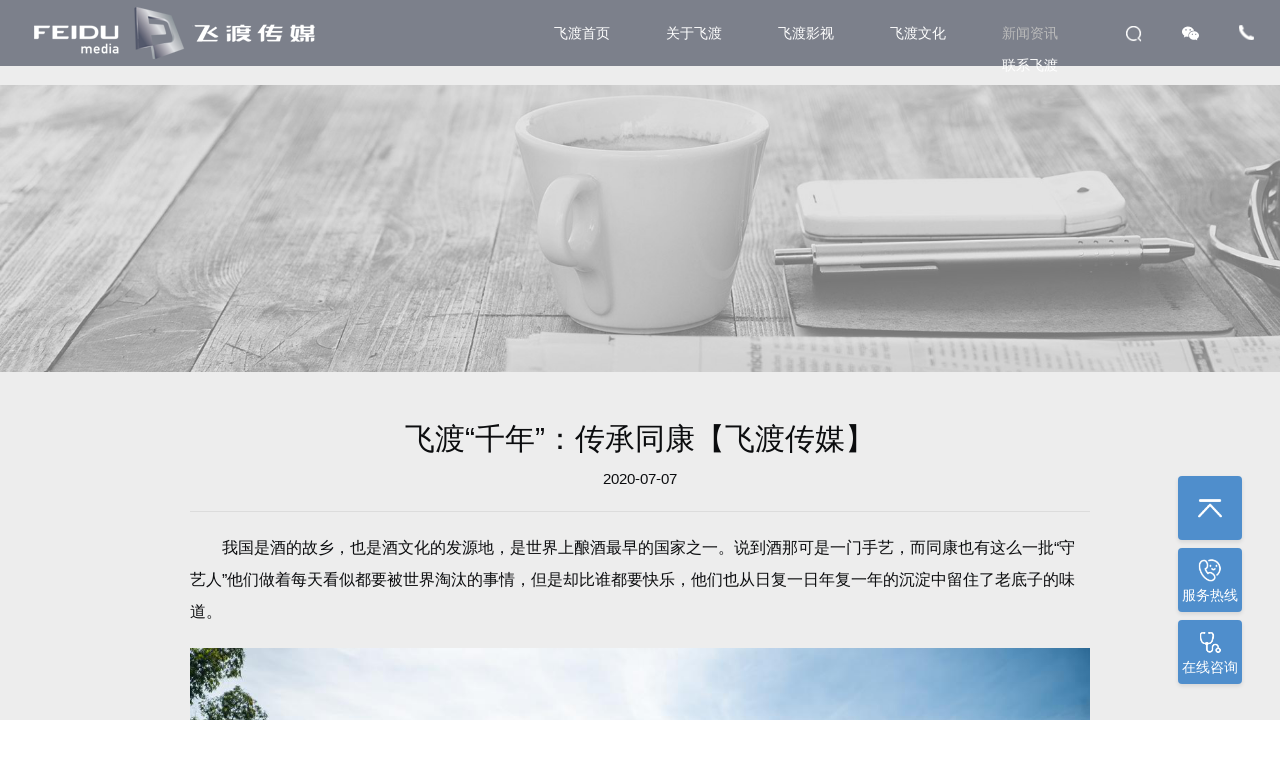

--- FILE ---
content_type: text/html; charset=utf-8
request_url: https://www.hzfeidu.com/news/419.html
body_size: 6162
content:
<!doctype html>
<html class="no-js" lang="zh-CN" prefix="og: http://ogp.me/ns#">
  <head>
    <meta charset="utf-8">
    <title>飞渡“千年”：传承同康【飞渡传媒】</title>
    <meta name="description" content="我国是酒的故乡，也是酒文化的发源地，是世界上酿酒最早的国家之一。说到酒那可是一门手艺，而同康也有这么一批“守艺人”他们做着每天看似都要被世界淘汰的事情，但是却比谁都要快乐，他们也从日复一日年复一年的沉淀中留住了老底子的味道。 古有李白“举杯邀明月”的雅兴，苏轼有“把酒问青天”的胸怀。欧阳修有“酒逢知己千杯少&rdq">
    <meta name="keywords" content="飞渡影视传媒,同康酒业,TVC广告">
    <meta property="og:type" content="news"/>
    <meta property="og:title" content="飞渡“千年”：传承同康"/>
    <meta property="og:description" content="我国是酒的故乡，也是酒文化的发源地，是世界上酿酒最早的国家之一。说到酒那可是一门手艺，而同康也有这么一批“守艺人”他们做着每天看似都要被世界淘汰的事情，但是却比谁都要快乐，他们也从日复一日年复一年的沉淀中留住了老底子的味道。 古有李白“举杯邀明月”的雅兴，苏轼有“把酒问青天”的胸怀。欧阳修有“酒逢知己千杯少&rdq"/>
    <meta property="og:image" content="https://www.hzfeidu.com/upload/image/2020/07/1594116514_8478.jpg" />
    <meta property="og:url" content="https://www.hzfeidu.com/news/419.html"/> 
    <meta name="viewport" content="width=device-width, initial-scale=1">
    <meta name="renderer" content="webkit">
    <meta name="format-detection" content="telephone=no">
    <meta http-equiv="X-UA-Compatible" content="IE=edge">
    <link href="/static/favicon.png" rel="Shortcut Icon">
    <link href="/static/base.css?v=20170410" type="text/css" rel="stylesheet">
    <link href="/static/main.min.css?v=202004" type="text/css" rel="stylesheet" id="roots_css-css" media="all">
    <link href="/static/style.css?v=202009" rel="stylesheet">
    <link href="/static/common.css" rel="stylesheet">
    <!--[if lt IE 9]><script src="/static/html5.js"></script><![endif]-->
    <script src="/static/js/jquery.min.js" type="text/javascript"></script>
    <script src="/static/jquery.lazyload.js" type="text/javascript"></script>
    <script src="/static/jquery.superslide.js" type="text/javascript"></script>
    <script>$(function(){$("img.lazy").lazyload({placeholder : "img/grey.gif",threshold :200});})</script>
  </head>
<body class="post-template-default single single-post postid-556 single-format-standard %e6%89%8b%e6%9c%ba%e5%8e%86%e9%99%a9%e8%ae%b0">
    <!--[if lt IE 9]>
    <div class="alert alert-warning">
      You are using an <strong>outdated</strong> browser. Please <a href="http://browsehappy.com/">upgrade your browser</a> to improve your experience.    </div>
  <![endif]-->
   <header class="banner navbar navbar-default navbar-fixed-top" role="banner">
  <div class="container-fluid">
    <div class="navbar-header">
      <button type="button" class="navbar-toggle collapsed" data-toggle="collapse" data-target=".navbar-collapse"> <span class="sr-only">Toggle navigation</span> <span class="icon-bar"></span> <span class="icon-bar"></span> <span class="icon-bar"></span> </button>
      <a class="navbar-brand text-hide" href="/"><img class="mhide" src="/static3/img/logo.png" alt="杭州影视广告片制作-杭州飞渡影视传媒LOGO"><img class="mshow" src="/static3/img/logo.png" alt="广告片制作-杭州飞渡影视传媒LOGO"></a> </div>
    <ul class="social-menu list-inline hidden-xs">
      <li><a  class="text-hide sprite_ico_search" tabindex="0" role="button"   data-html="true" data-container="body" data-toggle="popover" data-placement="bottom" title="" data-content="<input name='keyword' width='200' height='100' type='text' value='请输入要搜索的内容' onfocus=actionfocus(this)  onblur=actionblur(this) > <input name='' type='button' value='搜索' id='search' onclick=search()>" data-original-title="搜索">search</a></li>
      <li> <a class="text-hide sprite_ico_wechat" tabindex="0" role="button" data-trigger="hover" data-html="true" data-container="body" data-toggle="popover" data-placement="bottom" title="" data-content=" <img src='/static/img/ewm01.jpg' alt='QR Code' width='150' height='150' ><div>打开微信，点击发现，扫描QR Code，即可将网页分享到我的朋友圈。</div>" data-original-title="分享到微信朋友圈">WeChat</a> </li>
      <li><a class="text-hide sprite_ico_youku" tabindex="0" role="button" data-trigger="hover" data-html="true" data-container="body" data-toggle="popover" data-placement="bottom" title="" data-content="18072957979" data-original-title="电话">Tel</a> </li></li>
      <!-- <li><a href="/" target="_blank" class="text-hide sprite_ico_weibo">Weibo</a></li> -->
    </ul>

    <nav class="collapse navbar-collapse" role="navigation">
      <ul id="menu-primary-navigation" class="nav navbar-nav">
                        <li class=" menu"><a href="/">飞渡首页</a></li>
                                <li class=" menu" data-test=article data-test2=article data-test3=1 data-test4=10><a href="/about/">关于飞渡</a></li>
                                <li class=" menu" data-test=article data-test2=article data-test3=2 data-test4=10><a href="/case/movies/">飞渡影视</a></li>
                                <li class=" menu" data-test=article data-test2=article data-test3=52 data-test4=10><a href="/case/activities/">飞渡文化</a></li>
                                <li class=" active  menu" data-test=article data-test2=article data-test3=10 data-test4=10><a href="/news/">新闻资讯</a></li>
                                <li class=" menu" data-test=article data-test2=article data-test3=4 data-test4=10><a href="/contact/">联系飞渡</a></li>
                
      </ul>
    </nav>
<script>
  function search(){
    var word=$("[name='keyword']").val();
     location.href="/search/"+word+".html";
    }
    function  actionfocus(e){

if(e.value=='请输入要搜索的内容') e.value='';

}

function  actionblur(e){

if(e.value=='') e.value='请输入要搜索的内容';

}
</script>


  </div>
</header>
  <div class="wrap container-fluid" role="document">
    <div class="content row">
      <main class="main" role="main">
          <article class="post-556 post type-post status-publish format-standard has-post-thumbnail hentry category-works">
            <div class="cover row">
                <img width="1440" height="600" src="/upload/image/2018/02/1517971922_3555.jpg" alt="飞渡新闻-飞渡“千年”：传承同康【飞渡传媒】">          
            </div>
            <div class="text-center" style="display: none;">
              <ul class="list-inline work-list">
                                  <li ><a href="/news/Industry/">广告片拍摄制作专区</a></li>
                                    <li ><a href="/news/jishu/">宣传片拍摄制作专区</a></li>
                                    <li ><a href="/news/jilupian/">纪录片拍摄制作专区</a></li>
                                </ul>
            </div>
            <header class="text-center">
              <h1 class="entry-title  mewsname">飞渡“千年”：传承同康【飞渡传媒】</h1>
              <p class="nesrq">2020-07-07 </p>
            </header>
          <div class="info entry-content  xinwen " style="padding-bottom: 0px;">
            <div class="row">
              <p>我国是酒的故乡，也是酒文化的发源地，是世界上酿酒最早的国家之一。说到酒那可是一门手艺，而同康也有这么一批&ldquo;守艺人&rdquo;他们做着每天看似都要被世界淘汰的事情，但是却比谁都要快乐，他们也从日复一日年复一年的沉淀中留住了老底子的味道。</p>
<p><img src="/upload/image/2020/07/1594116554_9316.png" alt="" width="undefined" height="undefined" /></p>
<p>古有李白&ldquo;举杯邀明月&rdquo;的雅兴，苏轼有&ldquo;把酒问青天&rdquo;的胸怀。欧阳修有&ldquo;酒逢知己千杯少&rdquo;的豪迈，曹操有&ldquo;对酒当歌人生几何&rdquo;的苍凉。杜甫有&ldquo;白日放歌须纵酒，青春作伴好还乡&rdquo;的潇洒。这桩桩件件都和酒离不开关系。<strong>而百年酿造的同康酒，凭借着极优的粮食产育、香醇的水源供给以及古法酿造，在这个酒香肆意的国都脱颖而出。</strong></p>
<p><img src="/upload/image/2020/07/1594116793_4899.png" alt="" width="undefined" height="undefined" /></p>
<p><strong>飞渡作为有着雄厚底蕴的同康酒业TVC摄制团队，在深入了解之后，便将&ldquo;如何将底蕴与品质完美呈现，并给予观众更高的视觉享受&rdquo;作为主要创作内容。</strong>&nbsp;</p>
<p>在跨越将近三个月的时间进行沟通策划，攥写脚本到正式开拍，从杭州赶到台州，经历时间和地区的重重考验，飞渡再次为客户交上了一份满意的答卷。<br />6月13日，飞渡传媒主创团队奔赴台州拍摄场地，将同康酒业的定位人群和应用场景表现出来；</p>
<p><img src="/upload/image/2020/07/1594116840_2881.jpg" alt="" width="undefined" height="undefined" /></p>
<p><img src="/upload/image/2020/07/1594116888_3401.jpg" alt="" width="undefined" height="undefined" /></p>
<p><img src="/upload/image/2020/07/1594116915_6476.jpg" alt="" width="undefined" height="undefined" /></p>
<p><img src="/upload/image/2020/07/1594116933_3626.jpg" alt="" width="undefined" height="undefined" /></p>
<p>期间飞渡传媒主创团队来到同康酒业储存地，探访当地真实环境和生活，拍摄当地生产工艺流程，搭设影棚拍产品细节等画面：</p>
<p><strong>飞渡传媒团队抓住同康粮食好，酿酒水质优等特点专门搭设影棚，以专业的角度、光效，拍摄出大米的光泽感和酒的细腻流畅感，不放过任何一个细节。</strong></p>
<p><strong> </strong></p>
<p><strong><img src="/upload/image/2020/07/1594116988_7749.jpg" alt="" width="undefined" height="undefined" /></strong></p>
<p><strong> </strong></p>
<p><strong><strong>影片到了后期制作环节，从剪辑、特效、三维到调色，对于细节把控要求严谨的飞渡传媒团队反复修改，力求每一帧都要完美：</strong></strong></p>
<p><strong><strong><span> </span></strong></strong></p>
<p><strong><strong><img src="/upload/image/2020/07/1594117039_5796.jpg" alt="" width="undefined" height="undefined" /></strong></strong></p>
<p><strong><strong> </strong></strong></p>
<p>正如同康酒业的经营理念来说来说<strong>&ldquo;传承千年神韵，酿制健康美酒&rdquo;</strong>从古至今时隔千年，同康酒业的酒都是由酿酒大师采用传统的手工工艺，一年一个生产周期，经科学贮藏精制而成，融民族性、文化性、艺术性为一体，酒香浓郁、口感醇厚，获得社会广泛好评。而我们飞渡影视也是秉承着环环相扣，每个环节做到最好，最优，力求制作出的每一个画面给人都是大片的视觉享受。</p>
<p><img src="/upload/image/2020/07/1594117085_7695.jpg" alt="" width="undefined" height="undefined" /></p>
<p>飞渡有幸和同康酒业携手制作，通过TVC给大家看到一个<strong>&ldquo;传承千年神韵，酿制健康美酒&rdquo;</strong>的同康手艺。无论是同康酒业精心挑选的原料产地，繁杂的制作工序，还是飞渡影视对于每个细节的把控，都是为了展现同康让所有人都喝到更加优质，健康的好酒，无论男女老少，春夏秋冬，飞渡和同康一直都在成长，一直都在伴你而行。</p>              
                            </div>
             <div class="viewpage-link">
                <ul>
                  <li class="left">上一篇：<a class="infolist2" title="制作企业形象宣传片需要把握的重点是什么？【飞渡传媒】" href="/news/417.html">制作企业形象宣传片需要把握的重…</a></li>
                  <li class="right">下一篇：<a class="infolist2" title="TVC广告片与企业宣传片的区别在哪？【飞渡传媒】" href="/news/420.html">TVC广告片与企业宣传片的区别在…</a></li>
                </ul>
              </div>
          </div>
          <div class="related row">
            <div class="related-wrap">
              <ul class="list-unstyled">
                  <h3 class="text-center">其他新闻</h3>
                                  <li>
                    <div class="col-sm-4 sanfen">
                      <div class="">
                        <a href="/news/687.html">
                          <img width="500" height="237" src="/upload/small/1743044429_1561_500x237.png" class="attachment-medium size-medium wp-post-image" alt="飞渡影视传媒再次严正声明" srcset="" sizes="(max-width: 500px) 100vw, 500px">                  </a>
                      </div>
                      <div class="">
                        <header>
                          <h5 class="entry-title"><a href="/news/687.html">飞渡影视传媒再次严正声明</a></h5>
                        </header>
                      </div>
                    </div>
                  </li>
                                    <li>
                    <div class="col-sm-4 sanfen">
                      <div class="">
                        <a href="/news/673.html">
                          <img width="500" height="237" src="/upload/small/1610423250_4329_500x237.png" class="attachment-medium size-medium wp-post-image" alt="广告片拍摄制作中的创意构思与执行" srcset="" sizes="(max-width: 500px) 100vw, 500px">                  </a>
                      </div>
                      <div class="">
                        <header>
                          <h5 class="entry-title"><a href="/news/673.html">广告片拍摄制作中的创意构思与执行</a></h5>
                        </header>
                      </div>
                    </div>
                  </li>
                                    <li>
                    <div class="col-sm-4 sanfen">
                      <div class="">
                        <a href="/news/672.html">
                          <img width="500" height="237" src="/upload/small/1610423250_4329_500x237.png" class="attachment-medium size-medium wp-post-image" alt="新时代广告片拍摄中的道德与伦理，如何处理敏感内容与社会责任" srcset="" sizes="(max-width: 500px) 100vw, 500px">                  </a>
                      </div>
                      <div class="">
                        <header>
                          <h5 class="entry-title"><a href="/news/672.html">新时代广告片拍摄中的道德与伦理，如何处理敏感内容与社会责任</a></h5>
                        </header>
                      </div>
                    </div>
                  </li>
                                    <li>
                    <div class="col-sm-4 sanfen">
                      <div class="">
                        <a href="/news/665.html">
                          <img width="500" height="237" src="/upload/small/1690355086_4428_500x237.jpg" class="attachment-medium size-medium wp-post-image" alt="宣传片拍摄中的创新技术应用，无人机摄影与稳定器的使用效果分析" srcset="" sizes="(max-width: 500px) 100vw, 500px">                  </a>
                      </div>
                      <div class="">
                        <header>
                          <h5 class="entry-title"><a href="/news/665.html">宣传片拍摄中的创新技术应用，无人机摄影与稳定器的使用效果分析</a></h5>
                        </header>
                      </div>
                    </div>
                  </li>
                                    <li>
                    <div class="col-sm-4 sanfen">
                      <div class="">
                        <a href="/news/664.html">
                          <img width="500" height="237" src="/upload/small/1684122265_2887_500x237.jpg" class="attachment-medium size-medium wp-post-image" alt="广告片与纪录片的跨界融合，摄影风格对观众行为的影响研究" srcset="" sizes="(max-width: 500px) 100vw, 500px">                  </a>
                      </div>
                      <div class="">
                        <header>
                          <h5 class="entry-title"><a href="/news/664.html">广告片与纪录片的跨界融合，摄影风格对观众行为的影响研究</a></h5>
                        </header>
                      </div>
                    </div>
                  </li>
                                    <li>
                    <div class="col-sm-4 sanfen">
                      <div class="">
                        <a href="/news/663.html">
                          <img width="500" height="237" src="/upload/small/1579252070_5256_500x237.jpg" class="attachment-medium size-medium wp-post-image" alt="纪录片摄影中的挑战：如何在复杂环境下保持视觉连贯性" srcset="" sizes="(max-width: 500px) 100vw, 500px">                  </a>
                      </div>
                      <div class="">
                        <header>
                          <h5 class="entry-title"><a href="/news/663.html">纪录片摄影中的挑战：如何在复杂环境下保持视觉连贯性</a></h5>
                        </header>
                      </div>
                    </div>
                  </li>
                  
                </ul>
              </div>
            </div>
        </article>
      </main><!-- /.main -->
    </div><!-- /.content -->
  </div><!-- /.wrap -->
  <footer class="foot" role="contentinfo">
  <div class="m-footer">
    <div class="info">
      <h3>用视频链接一切</h3>
      <p>梦想不变，飞渡不止</p>
      <strong></strong>
  </div>
      <div class="weixin" >
          <li>
            <img src="/static3/img/w1.png" >
            <p>飞渡公众号</p>
          </li>
          <li>
            <img src="/static3/img/w2.png" >
            <p>飞渡微信号</p>
          </li>
          <!-- <li>
            <img src="/static3/img/w3.png" >
            <p>飞渡抖音号</p>
          </li> -->
          <li>
            <img src="/static3/img/w4.png" >
            <p>飞渡视频号</p>
          </li>
        </div>

       <img class="logo2" src="/static3/img/logo.png" alt="杭州影视广告片制作-杭州飞渡影视传媒LOGO">

       <div class="contact">
           <span class="iphone">0571-87829852 / 15058125538</span>
           <span class="area">杭州市余杭区古墩路1900号光之塔1306</span>
           <span class="email">feidu@hzfeidu.com</span>
       </div>

      
        <p class="f_db">
            <a href="https://beian.miit.gov.cn/" target="_blank" rel="nofollow">广播电视制作许可证:（浙）字第01921号  浙ICP备20001230号-1</a> 
            <a href="http://www.beian.gov.cn/portal/registerSystemInfo?recordcode=33010502005864" target="_blank" rel="nofollow">&nbsp;浙公网安备 33010502005864号</a> 
        </p>

         <p class="links" style="margin-top: 40px">
         
        </p> 
  </div>
</footer>
<script type="text/javascript" src="/static/js/imagesloaded.min.js"></script>
<script type="text/javascript" src="/static/js/scripts.min.js"></script>
<script>$(".navbar-toggle").click(function () { $("#menu-primary-navigation").toggle(); });</script>
<!-- 20230104<div class="right-msg">
  <dl class="msg-tel">
    <dt>服务热线</dt>
    <dd>0571-87829852</dd>
    <dd>15658029595</dd>
    <dd>18058158030</dd>
  </dl>
  <dl class="msg-qq" style="margin-bottom: 16px;">
    <dt>QQ咨询</dt>
    <dd style="text-align: left;"><a href="http://wpa.qq.com/msgrd?v=3&uin=3500698868&site=qq&menu=yes" target="_blank" rel="external nofollow">3500698868</a></dd>
    <dd style="text-align: left;"><a href="http://wpa.qq.com/msgrd?v=3&uin=1024896227&site=qq&menu=yes" target="_blank" rel="external nofollow">1024896227</a></dd>
    <dd style="text-align: left;"><a href="http://wpa.qq.com/msgrd?v=3&uin=264390503&site=qq&menu=yes" target="_blank" rel="external nofollow">264390503</a></dd>
    <dd style="text-align: left;"><a href="http://wpa.qq.com/msgrd?v=3&uin=453071529&site=qq&menu=yes" target="_blank" rel="external nofollow">453071529</a></dd>
  </dl>
  <dl class="msg-qq">
    <dt>配音咨询</dt>
    <dd style="text-align: left;"><a href="http://wpa.qq.com/msgrd?v=3&uin=3044833562&site=qq&menu=yes" target="_blank"
        rel="external nofollow">3044833562</a></dd>
  </dl>
</div> -->
<!-- <div class="left-msg"> -->
  <!-- <img src="/static/leftmsg.png "/> -->
<!-- </div> -->
<input style="opacity:0 ;" type="text" value="18072957979" id="wxinput" name="wxinput">
<div class="rigMenu fontB txt-center Show ">
  
  <a href="javascript:void(0)" class="goTop"><img src="/static3/img/rigIcon1.png">返回顶部</a>
  <a href="tel:0571-87829852" class="zx color-f Show"><img src="/static3/img/rigIcon2.png"><p>服务热线</p><span class="dong">0571-87829852</span></a>
  <a href="JavaScript:;"  class="zx color-f Show mobHide" ><img src="/static3/img/rigIcon4.png"><p>在线咨询</p>
	  <div class="dong" style="top:-1"><img src="/static3/img/w2.png" alt=""></div></a>
    <a href="javascript:;"class="zx color-f Hide mobShow" onclick="copclic()"><img src="/static3/img/rigIcon4.png"><p>添加微信</p></a>
</div>
<script type="text/javascript">
  //点击返回顶部500ms的滑动效果
  $('.goTop').on('click',function () {
      $('html,body').animate({scrollTop:0},500);
  })
  function copclic() {
        document.querySelector('#wxinput').select();
        document.execCommand('copy');
        alert("微信号复制成功，去添加好友吧",1500);
        window.location.href="weixin://";
    }
</script>


  
    <script type="text/javascript" src="/js/ckplayer/ckplayer.js" charset="utf-8"></script>
  <script type="text/javascript">
      $(".mceItem-movie").each(function(i){
        $(this).css('display','block');
        $(this).attr("id","movie"+i);
        var data=$(this).attr("title").split('|');
        var playmode = data[5]=='flash'? false : true;
        var playstyle = data[7]=='simple'? false : true;
        var playurl=data[0]; //视频地址处理，如果是
        var flashvars={f:playurl,c:0,i:data[1],p:data[4],o:data[6],x:data[7],e:data[8]};
        var video=[playurl+'->video/mp4'];
        var params={bgcolor:'#FFF',allowFullScreen:true,allowScriptAccess:'always',wmode:'transparent'};
        CKobject.embed('/js/ckplayer/ckplayer.swf','movie'+i,'ckplayer_movie'+i,data[2],data[3],playmode,flashvars,video,params,playstyle);
        $(this).attr("title",'');
        $(this).css('width',data[2]);
        $(this).css('height',data[3]);
        $(this).css({"background":"none","margin":"0px auto"})
      })
  </script>
</body>
</html>

--- FILE ---
content_type: text/css
request_url: https://www.hzfeidu.com/static/base.css?v=20170410
body_size: 1226
content:
html,body{ color:#666;background:#fff;}
body,div,dl,dt,dd,ul,ol,li,h1,h2,h3,h4,h5,h6,pre,code,form,fieldset,legend,input,textarea,p,blockquote,th,td,hr,button,article,aside,details,figcaption,figure,footer,header,hgroup,menu,nav,section { margin:0;padding:0; }
article,aside,details,figcaption,figure,footer,header,hgroup,menu,nav,section { display:block; }
audio,canvas,video { display: inline-block;*display: inline;*zoom: 1; }
body,button,input,select,textarea{ font: 12px/1.5 Arial, "Microsoft Yahei"; }
input,select,textarea{ font-size:100%; }
th{ text-align:inherit; }
fieldset,img{ border:0; }
iframe{ display:block; }
abbr,acronym{ border:0;font-variant:normal; }
del { text-decoration:line-through; }
address,caption,cite,code,dfn,em,th,var { font-style:normal; font-weight:500; }
ol,ul { list-style:none; }
caption,th { text-align:left; }
h1,h2,h3,h4,h5,h6 { font-size:100%; font-weight:500; }
q:before,q:after { content:''; }
sub, sup { font-size: 75%; line-height: 0; position: relative; vertical-align: baseline; }
sup {top: -0.5em;}
sub {bottom: -0.25em;}
a:hover { text-decoration:underline; }
ins,a { text-decoration:none; }
.clear:after { visibility:hidden; display:block; font-size:0; content:" "; clear:both; height:0; }
.clear { zoom:1; }
body .hide { display:none; }
.left,.right { display:inline; }
.left { float:left; }
.right { float:right; }
.mb20{margin-bottom:20px}
.mb10{margin-bottom:10px}
.mb5{margin-bottom:5px}

/*for 后台编辑器 */
#tinymce {padding:10px;font-size:14px}
#tinymce a{color:#008ee6}
#tinymce h2{font-size:32px;margin-bottom:0.3em}
#tinymce h3{font-size:26px;margin-bottom:0.3em}
#tinymce h4{font-size:22px;margin-bottom:0.3em}
#tinymce p{margin-bottom:1em;font-size:14px}
#tinymce div{margin-bottom:1em;font-size:14px}
#tinymce img{max-width:100%;height:auto}
#tinymce em{font-style:italic}
#tinymce pre { border-left: 3px solid #DBDBDB; padding: 10px; background-color:#F8F8F8; margin-bottom:1em;font-size:14px;color:#666;white-space:normal;font: inherit;}
#tinymce blockquote { border: 1px solid #DBDBDB; padding: 10px 12px; background-color:#F8F8F8; margin-bottom:1em; font-size:14px;color:#666;}
#tinymce blockquote p,#tinymce blockquote div{margin-bottom:0}
#tinymce table{margin-bottom:1em;width:100%}
#tinymce table p,#tinymce table div{margin-bottom:0}
#tinymce table th{background-color:#E8F6FF!important;} 
#tinymce table caption {text-align:center;font-size:14px;font-weight:bold;line-height:1.8em}
#tinymce ul{list-style-type:disc;padding:0 0 0 10px} 
#tinymce ul li{margin:0 0 0 10px}
#tinymce ol{list-style-type:decimal;}
#tinymce ol li{margin:0 0 0 10px;padding:0 0 0 10px}
#tinymce table.tableforshow{border:0!important;border-collapse:collapse!important;border-bottom:1px solid #CCCCCC!important;border-right:1px solid #CCCCCC!important;margin-bottom:14px!important;width:100%;font:inherit}
#tinymce table.tableforshow th,#tinymce table.tableforshow td{border:0!important;border-left:1px solid #CCCCCC!important;border-top:1px solid #CCCCCC!important;color:#333333;padding:0.5em!important;margin:0!important;font:inherit}
#tinymce table.tableforshow th{background-color:#E8F6FF!important;} 
#tinymce table.tableforshow tr:hover{background-color:#F2F7FB!important;transition:all 0.6s} 
#tinymce table.tableforshow caption {text-align:center;font-size:14px;font-weight:bold;line-height:1.8em}
#tinymce table.ghbs tr:nth-child(odd){ background: #eee; }
#tinymce table.ghbs tr:nth-child(even){ background: #fff; }
/*for 编辑器预览，前台模板也可以用*/
#content {padding:10px;font-size:14px}
#content a{color:#008ee6}
#content h2{font-size:32px;margin-bottom:0.3em}
#content h3{font-size:26px;margin-bottom:0.3em}
#content h4{font-size:22px;margin-bottom:0.3em}
#content p{margin-bottom:1em;font-size:14px}
#content div{margin-bottom:1em;font-size:14px}
#content img{max-width:100%;height:auto}
#content em{font-style:italic}
#content ul{list-style-type:disc;padding:0 0 0 10px}
#content ul li{margin:0 0 0 10px;}
#content ol{list-style-type:decimal;padding:0 0 0 10px}
#content ol li{margin:0 0 0 10px}
#content pre { border-left: 3px solid #DBDBDB; padding: 10px; background-color:#F8F8F8; margin-bottom:1em;font-size:14px;color:#666;white-space:normal;font: inherit; }
#content blockquote { border: 1px solid #DBDBDB;  padding: 10px 12px;background-color:#F8F8F8; margin-bottom:1em; font-size:14px;color:#666;}
#content blockquote p,#content blockquote div{margin-bottom:0}
#content table.tableforshow{border:0!important;border-collapse:collapse!important;border-bottom:1px solid #CCCCCC!important;border-right:1px solid #CCCCCC!important;margin-bottom:14px!important;width:100%;font:inherit}
#content table.tableforshow p,#content table.tableforshow div{margin-bottom:0}
#content table.tableforshow th,#content table.tableforshow td{border:0!important;border-left:1px solid #CCCCCC!important;border-top:1px solid #CCCCCC!important;color:#333333;padding:0.5em!important;margin:0!important;font:inherit}
#content table.tableforshow th{background-color:#E8F6FF!important;}  
#content table.tableforshow tr:hover{background-color:#F2F7FB!important;transition:all 0.6s} 
#content table.tableforshow caption {text-align:center;font-size:14px;font-weight:bold;line-height:1.8em}
#content table.ghbs tr:nth-child(odd){ background: #f7f7f7; }
#content table.ghbs tr:nth-child(even){ background: #fff; }

--- FILE ---
content_type: text/css
request_url: https://www.hzfeidu.com/static/main.min.css?v=202004
body_size: 14536
content:
/*! normalize.css v3.0.2 | MIT License | git.io/normalize */html{font-family:sans-serif;-ms-text-size-adjust:100%;-webkit-text-size-adjust:100%}
body{margin:0; font-family:"SF Pro SC","SF Pro Text","SF Pro Icons","PingFang SC","Microsoft Yahei"}
article,aside,details,figcaption,figure,footer,header,hgroup,main,menu,nav,section,summary{display:block;font-family: Microsoft Yahei,"PingFang SC",Arial,Hiragino Sans GB,'微软雅黑',STHeiti,'华文细黑',sans-serif;}
audio,canvas,progress,video{display:inline-block;vertical-align:baseline}
audio:not([controls]){display:none;height:0}[hidden],template{display:none}
a{background-color:transparent}
a:active,a:hover{outline:0}abbr[title]{border-bottom:1px dotted}
b,strong{font-weight:bold}dfn{font-style:italic}
h1{font-size:2em;margin:0.67em 0}
mark{background:#ff0;color:#000}
small{font-size:80%}
sub,sup{font-size:75%;line-height:0;position:relative;vertical-align:baseline}
sup{top:-0.5em}sub{bottom:-0.25em}
img{border:0}
svg:not(:root){overflow:hidden}
figure{margin:1em 40px}
hr{-webkit-box-sizing:content-box;box-sizing:content-box;height:0}
pre{overflow:auto}
code,kbd,pre,samp{font-family:monospace, monospace;font-size:1em}button,input,optgroup,select,textarea{color:inherit;font:inherit;margin:0}
button{overflow:visible}button,select{text-transform:none}
/*! Source: https://github.com/h5bp/html5-boilerplate/blob/master/src/css/main.css */
@media print{*,*:before,*:after{background:transparent !important;color:#000 !important;-webkit-box-shadow:none !important;box-shadow:none !important;text-shadow:none !important}
a,a:visited{text-decoration:underline}
a[href]:after{content:" (" attr(href) ")"}abbr[title]:after{content:" (" attr(title) ")"}a[href^="#"]:after,a[href^="javascript:"]:after{content:""}
pre,blockquote{border:1px solid #999;page-break-inside:avoid}
thead{display:table-header-group}tr,img{page-break-inside:avoid}
img{max-width:100% !important}p,h2,h3{orphans:3;widows:3}
h2,h3{page-break-after:avoid}select{background:#fff !important}
.navbar{display:none}
.btn>.caret,.dropup>.btn>.caret,.comment-form input[type="submit"]>.caret,.dropup>.comment-form input[type="submit"]>.caret{border-top-color:#000 !important}
.label{border:1px solid #000}
.table{border-collapse:collapse !important}
.table td,.table th{background-color:#fff !important}
.table-bordered th,.table-bordered td{border:1px solid #ddd !important}}
	*{-webkit-box-sizing:border-box;box-sizing:border-box}
	*:before,*:after{-webkit-box-sizing:border-box;box-sizing:border-box}
	html{font-size:10px;-webkit-tap-highlight-color:rgba(0,0,0,0)}
	body{font-family:"SF Pro SC","SF Pro Text","SF Pro Icons","PingFang SC","Microsoft YaHei",Arial,"Microsoft JhengHei",sans-serif,"Helvetica Neue",Helvetica;font-size:15px;line-height:1.6;color:#333;background-color:#fff}
	input,button,select,textarea{font-family:inherit;font-size:inherit;line-height:inherit}
	a:focus{outline:thin dotted;outline:5px auto -webkit-focus-ring-color;outline-offset:-2px}
	figure{margin:0}img{vertical-align:middle}
	.img-responsive,.thumbnail>img,.thumbnail a>img,.carousel-inner>.item>img,.carousel-inner>.item>a>img,.wp-caption>img,.wp-caption a>img{display:block;max-width:100%;height:auto}
	.img-rounded{border-radius:6px}
	.img-thumbnail{padding:4px;line-height:1.6;background-color:#fff;border:1px solid #ddd;border-radius:4px;-webkit-transition:all .2s ease-in-out;-o-transition:all .2s ease-in-out;transition:all .2s ease-in-out;display:inline-block;max-width:100%;height:auto}
	.img-circle{border-radius:50%}hr{margin-top:24px;margin-bottom:24px;border:0;border-top:1px solid #eee}
	.sr-only{position:absolute;width:1px;height:1px;margin:-1px;padding:0;overflow:hidden;clip:rect(0, 0, 0, 0);border:0}
	.sr-only-focusable:active,.sr-only-focusable:focus{position:static;width:auto;height:auto;margin:0;overflow:visible;clip:auto}
	h1,h2,h3,h4,h5,h6,.h1,.h2,.h3,.h4,.h5,.h6{font-family:inherit;font-weight:500;line-height:1.1;color:inherit}
	h1 small,h2 small,h3 small,h4 small,h5 small,h6 small,.h1 small,.h2 small,.h3 small,.h4 small,.h5 small,.h6 small,h1 .small,h2 .small,h3 .small,h4 .small,h5 .small,h6 .small,.h1 .small,.h2 .small,.h3 .small,.h4 .small,.h5 .small,.h6 .small{font-weight:normal;line-height:1;color:#777}
	h1,.h1,h2,.h2,h3,.h3{margin-top:24px;margin-bottom:12px}h1 small,.h1 small,h2 small,.h2 small,h3 small,.h3 small,h1 .small,.h1 .small,h2 .small,.h2 .small,h3 .small,.h3 .small{font-size:65%}
	h4,.h4,h5,.h5,h6,.h6{margin-top:12px;margin-bottom:12px}h4 small,.h4 small,h5 small,.h5 small,h6 small,.h6 small,h4 .small,.h4 .small,h5 .small,.h5 .small,h6 .small,.h6 .small{font-size:75%}
	h1,.h1{font-size:39px}
	h2,.h2{font-size:32px}
	h3,.h3{font-size:26px}
	h4,.h4{font-size:19px}
	h5,.h5{font-size:15px}
	h6,.h6{font-size:13px}
	p{margin:0 0 12px}
	.lead{margin-bottom:24px;font-size:17px;font-weight:300;line-height:1.4}
	@media (min-width:768px){
	.lead{font-size:22.5px}}
	small,.small{font-size:86%}
	mark,.mark{background-color:#fcf8e3;padding:.2em}
	.text-left{text-align:left}
	.text-right{text-align:right}
	.text-center{text-align:center}
	.text-justify{text-align:justify}
	.text-nowrap{white-space:nowrap}
	.text-lowercase{text-transform:lowercase}
	.text-uppercase{text-transform:uppercase}
	.text-capitalize{text-transform:capitalize}
	.text-muted{color:#777}
	.text-primary{color:#f8c53a}
	a.text-primary:hover{color:#f6b709}
	.text-success{color:#3c763d}
	a.text-success:hover{color:#2b542c}
	.text-info{color:#31708f}
	a.text-info:hover{color:#245269}
	.text-warning{color:#8a6d3b}
	a.text-warning:hover{color:#66512c}
	.text-danger{color:#a94442}
	a.text-danger:hover{color:#843534}
	.bg-primary{color:#fff;background-color:#f8c53a}
	a.bg-primary:hover{background-color:#f6b709}
	.bg-success{background-color:#dff0d8}
	a.bg-success:hover{background-color:#c1e2b3}
	.bg-info{background-color:#d9edf7}
	a.bg-info:hover{background-color:#afd9ee}
	.bg-warning{background-color:#fcf8e3}
	a.bg-warning:hover{background-color:#f7ecb5}
	.bg-danger{background-color:#f2dede}
	a.bg-danger:hover{background-color:#e4b9b9}
	.page-header{padding-bottom:11px;margin:48px 0 24px;border-bottom:1px solid #eee}
	ul,ol{margin-top:0;margin-bottom:12px}
	ul ul,ol ul,ul ol,ol ol{margin-bottom:0}
	.list-unstyled,.comment-list{padding-left:0;list-style:none}
	.list-inline{padding-left:0;list-style:none;margin-left:-5px}
	.list-inline>li{display:inline-block;padding-left:5px;padding-right:5px}
	dl{margin-top:0;margin-bottom:24px}
	dt,dd{line-height:1.6}
	dt{font-weight:bold}
	dd{margin-left:0}
	@media (min-width:768px){
		.dl-horizontal dt{float:left;width:160px;clear:left;text-align:right;overflow:hidden;text-overflow:ellipsis;white-space:nowrap}
		.dl-horizontal dd{margin-left:180px}}
	abbr[title],abbr[data-original-title]{cursor:help;border-bottom:1px dotted #777}
	.initialism{font-size:90%;text-transform:uppercase}
	blockquote{padding:12px 24px;margin:0 0 24px;font-size:18.75px;border-left:5px solid #eee}
	blockquote p:last-child,blockquote ul:last-child,blockquote ol:last-child{margin-bottom:0}
	blockquote footer,blockquote small,blockquote .small{display:block;font-size:80%;line-height:1.6;color:#777}
	blockquote footer:before,blockquote small:before,blockquote .small:before{content:'\2014 \00A0'}
	.blockquote-reverse,blockquote.pull-right{padding-right:15px;padding-left:0;border-right:5px solid #eee;border-left:0;text-align:right}
	.blockquote-reverse footer:before,blockquote.pull-right footer:before,.blockquote-reverse small:before,blockquote.pull-right small:before,.blockquote-reverse .small:before,blockquote.pull-right .small:before{content:''}
	.blockquote-reverse footer:after,blockquote.pull-right footer:after,.blockquote-reverse small:after,blockquote.pull-right small:after,.blockquote-reverse .small:after,blockquote.pull-right .small:after{content:'\00A0 \2014'}address{margin-bottom:24px;font-style:normal;line-height:1.6}code,kbd,pre,samp{font-family:Menlo,Monaco,Consolas,"Courier New",monospace}code{padding:2px 4px;font-size:90%;color:#c7254e;background-color:#f9f2f4;border-radius:4px}kbd{padding:2px 4px;font-size:90%;color:#fff;background-color:#333;border-radius:3px;-webkit-box-shadow:inset 0 -1px 0 rgba(0,0,0,0.25);box-shadow:inset 0 -1px 0 rgba(0,0,0,0.25)}kbd kbd{padding:0;font-size:100%;font-weight:bold;-webkit-box-shadow:none;box-shadow:none}
	/* pre{display:block;padding:11.5px;margin:0 0 12px;font-size:14px;line-height:1.6;word-break:break-all;word-wrap:break-word;color:#333;background-color:#f5f5f5;border:1px solid #ccc;border-radius:4px}pre code{padding:0;font-size:inherit;color:inherit;white-space:pre-wrap;background-color:transparent;border-radius:0} */
	.pre-scrollable{max-height:340px;overflow-y:scroll}
	.container{margin-right:auto;margin-left:auto;padding-left:15px;padding-right:15px}
	@media (min-width:768px){.container{width:750px}}
	@media (min-width:992px){.container{width:970px}}
	@media (min-width:1200px){.container{width:1170px}}
	.container-fluid{margin-right:auto;margin-left:auto;padding-left:15px;padding-right:15px; overflow: hidden;}
	.navbar .container-fluid{width: 93%;margin: 0 auto;padding: 0;overflow: hidden;}
	.row{margin-left:-15px;margin-right:-15px}
	.col-xs-1, .col-sm-1, .col-md-1, .col-lg-1, .col-xs-2, .col-sm-2, .col-md-2, .col-lg-2, .col-xs-3, .col-sm-3, .col-md-3, .col-lg-3, .col-xs-4, .col-sm-4, .col-md-4, 
	.col-lg-4, .col-xs-5, .col-sm-5, .col-md-5, .col-lg-5, .col-xs-6, .col-sm-6, .col-md-6, .col-lg-6, .col-xs-7, .col-sm-7, .col-md-7, .col-lg-7, .col-xs-8, .col-sm-8,
	 .col-md-8, .col-lg-8, .col-xs-9, .col-sm-9, .col-md-9, .col-lg-9, .col-xs-10, .col-sm-10, .col-md-10, .col-lg-10, .col-xs-11, .col-sm-11, .col-md-11, .col-lg-11, 
	 .col-xs-12, .col-sm-12, .col-md-12, .col-lg-12{position:relative;min-height:1px;padding-left:5px;padding-right:5px}
	.col-xs-1, .col-xs-2, .col-xs-3, .col-xs-4, .col-xs-5, .col-xs-6, .col-xs-7, .col-xs-8, .col-xs-9, .col-xs-10, .col-xs-11, .col-xs-12{float:left}
	.col-xs-12{width:100%}
	.col-xs-11{width:91.66666667%}
	.col-xs-10{width:83.33333333%}
	.col-xs-9{width:75%}
	.col-xs-8{width:66.66666667%}
	.col-xs-7{width:58.33333333%}
	.col-xs-6{width:50%}
	.col-xs-5{width:41.66666667%}
	.col-xs-4{width:33.33333333%}
	.col-xs-3{width:25%}
	.col-xs-2{width:16.66666667%}
	.col-xs-1{width:8.33333333%}
	.col-xs-pull-12{right:100%}
	.col-xs-pull-11{right:91.66666667%}
	.col-xs-pull-10{right:83.33333333%}
	.col-xs-pull-9{right:75%}
	.col-xs-pull-8{right:66.66666667%}
	.col-xs-pull-7{right:58.33333333%}
	.col-xs-pull-6{right:50%}
	.col-xs-pull-5{right:41.66666667%}
	.col-xs-pull-4{right:33.33333333%}
	.col-xs-pull-3{right:25%}
	.col-xs-pull-2{right:16.66666667%}
	.col-xs-pull-1{right:8.33333333%}
	.col-xs-pull-0{right:auto}
	.col-xs-push-12{left:100%}
	.col-xs-push-11{left:91.66666667%}
	.col-xs-push-10{left:83.33333333%}
	.col-xs-push-9{left:75%}
	.col-xs-push-8{left:66.66666667%}
	.col-xs-push-7{left:58.33333333%}
	.col-xs-push-6{left:50%}
	.col-xs-push-5{left:41.66666667%}
	.col-xs-push-4{left:33.33333333%}
	.col-xs-push-3{left:25%}
	.col-xs-push-2{left:16.66666667%}
	.col-xs-push-1{left:8.33333333%}
	.col-xs-push-0{left:auto}
	.col-xs-offset-12{margin-left:100%}
	.col-xs-offset-11{margin-left:91.66666667%}
	.col-xs-offset-10{margin-left:83.33333333%}
	.col-xs-offset-9{margin-left:75%}
	.col-xs-offset-8{margin-left:66.66666667%}
	.col-xs-offset-7{margin-left:58.33333333%}
	.col-xs-offset-6{margin-left:50%}
	.col-xs-offset-5{margin-left:41.66666667%}
	.col-xs-offset-4{margin-left:33.33333333%}
	.col-xs-offset-3{margin-left:25%}
	.col-xs-offset-2{margin-left:16.66666667%}
	.col-xs-offset-1{margin-left:8.33333333%}
	.col-xs-offset-0{margin-left:0}
	@media (min-width:768px){
		.col-sm-1, .col-sm-2, .col-sm-3, .col-sm-4, .col-sm-5, .col-sm-6, .col-sm-7, .col-sm-8, .col-sm-9, .col-sm-10, .col-sm-11, .col-sm-12{float:left}
		.col-sm-12{width:100%}
		.col-sm-11{width:91.66666667%}
		.col-sm-10{width:83.33333333%}
		.col-sm-9{width:75%}
		.col-sm-8{width:66.66666667%}
		.col-sm-7{width:58.33333333%}
		.col-sm-6{width:50%}
		.col-sm-5{width:41.66666667%}
		.col-sm-4{width:25%}
		.col-sm-3{width:25%}
		.col-sm-2{width:16.66666667%}
		.col-sm-1{width:8.33333333%}
		.col-sm-pull-12{right:100%}
		.col-sm-pull-11{right:91.66666667%}
		.col-sm-pull-10{right:83.33333333%}
		.col-sm-pull-9{right:75%}
		.col-sm-pull-8{right:66.66666667%}
		.col-sm-pull-7{right:58.33333333%}
		.col-sm-pull-6{right:50%}
		.col-sm-pull-5{right:41.66666667%}
		.col-sm-pull-4{right:33.33333333%}
		.col-sm-pull-3{right:25%}
		.col-sm-pull-2{right:16.66666667%}
		.col-sm-pull-1{right:8.33333333%}
		.col-sm-pull-0{right:auto}
		.col-sm-push-12{left:100%}
		.col-sm-push-11{left:91.66666667%}
		.col-sm-push-10{left:83.33333333%}
		.col-sm-push-9{left:75%}
		.col-sm-push-8{left:66.66666667%}
		.col-sm-push-7{left:58.33333333%}
		.col-sm-push-6{left:50%}
		.col-sm-push-5{left:41.66666667%}
		.col-sm-push-4{left:33.33333333%}
		.col-sm-push-3{left:25%}
		.col-sm-push-2{left:16.66666667%}
		.col-sm-push-1{left:8.33333333%}
		.col-sm-push-0{left:auto}
		.col-sm-offset-12{margin-left:100%}
		.col-sm-offset-11{margin-left:91.66666667%}
		.col-sm-offset-10{margin-left:83.33333333%}
		.col-sm-offset-9{margin-left:75%}
		.col-sm-offset-8{margin-left:66.66666667%}
		.col-sm-offset-7{margin-left:58.33333333%}
		.col-sm-offset-6{margin-left:50%}
		.col-sm-offset-5{margin-left:41.66666667%}
		.col-sm-offset-4{margin-left:33.33333333%}
		.col-sm-offset-3{margin-left:25%}
		.col-sm-offset-2{margin-left:16.66666667%}
		.col-sm-offset-1{margin-left:8.33333333%}
		.col-sm-offset-0{margin-left:0}}
@media (min-width:992px){
	.col-md-1, .col-md-2, .col-md-3, .col-md-4, .col-md-5, .col-md-6, .col-md-7, .col-md-8, .col-md-9, .col-md-10, .col-md-11, .col-md-12{float:left}
	.col-md-12{width:100%}
	.col-md-11{width:91.66666667%}
	.col-md-10{width:83.33333333%}
	.col-md-9{width:75%}
	.col-md-8{width:66.66666667%}
	.col-md-7{width:58.33333333%}
	.col-md-6{width:50%}
	.col-md-5{width:41.66666667%}
	.col-md-4{width:25%}
	.col-md-3{width:25%}
	.col-md-2{width:16.66666667%}
	.col-md-1{width:8.33333333%}
	.col-md-pull-12{right:100%}
	.col-md-pull-11{right:91.66666667%}
	.col-md-pull-10{right:83.33333333%}
	.col-md-pull-9{right:75%}
	.col-md-pull-8{right:66.66666667%}
	.col-md-pull-7{right:58.33333333%}
	.col-md-pull-6{right:50%}
	.col-md-pull-5{right:41.66666667%}
	.col-md-pull-4{right:33.33333333%}
	.col-md-pull-3{right:25%}
	.col-md-pull-2{right:16.66666667%}
	.col-md-pull-1{right:8.33333333%}
	.col-md-pull-0{right:auto}
	.col-md-push-12{left:100%}
	.col-md-push-11{left:91.66666667%}
	.col-md-push-10{left:83.33333333%}
	.col-md-push-9{left:75%}
	.col-md-push-8{left:66.66666667%}
	.col-md-push-7{left:58.33333333%}
	.col-md-push-6{left:50%}
	.col-md-push-5{left:41.66666667%}
	.col-md-push-4{left:33.33333333%}
	.col-md-push-3{left:25%}
	.col-md-push-2{left:16.66666667%}
	.col-md-push-1{left:8.33333333%}
	.col-md-push-0{left:auto}
	.col-md-offset-12{margin-left:100%}
	.col-md-offset-11{margin-left:91.66666667%}
	.col-md-offset-10{margin-left:83.33333333%}
	.col-md-offset-9{margin-left:75%}
	.col-md-offset-8{margin-left:66.66666667%}
	.col-md-offset-7{margin-left:58.33333333%}
	.col-md-offset-6{margin-left:50%}
	.col-md-offset-5{margin-left:41.66666667%}
	.col-md-offset-4{margin-left:33.33333333%}
	.col-md-offset-3{margin-left:25%}
	.col-md-offset-2{margin-left:16.66666667%}
	.col-md-offset-1{margin-left:8.33333333%}
	.col-md-offset-0{margin-left:0}}
@media (min-width:1200px){
	.col-lg-1, .col-lg-2, .col-lg-3, .col-lg-4, .col-lg-5, .col-lg-6, .col-lg-7, .col-lg-8, .col-lg-9, .col-lg-10, .col-lg-11, .col-lg-12{float:left}
	.col-lg-12{width:100%}
	.col-lg-11{width:91.66666667%}
	.col-lg-10{width:83.33333333%}
	.col-lg-9{width:75%}
	.col-lg-8{width:66.66666667%}
	.col-lg-7{width:58.33333333%}
	.col-lg-6{width:50%}
	.col-lg-5{width:41.66666667%}
	.col-lg-4{width:33.33333333%}
	.col-lg-3{width:25%}
	.col-lg-2{width:16.66666667%}
	.col-lg-1{width:8.33333333%}
	.col-lg-pull-12{right:100%}
	.col-lg-pull-11{right:91.66666667%}
	.col-lg-pull-10{right:83.33333333%}
	.col-lg-pull-9{right:75%}
	.col-lg-pull-8{right:66.66666667%}
	.col-lg-pull-7{right:58.33333333%}
	.col-lg-pull-6{right:50%}
	.col-lg-pull-5{right:41.66666667%}
	.col-lg-pull-4{right:33.33333333%}
	.col-lg-pull-3{right:25%}
	.col-lg-pull-2{right:16.66666667%}
	.col-lg-pull-1{right:8.33333333%}
	.col-lg-pull-0{right:auto}
	.col-lg-push-12{left:100%}
	.col-lg-push-11{left:91.66666667%}
	.col-lg-push-10{left:83.33333333%}
	.col-lg-push-9{left:75%}
	.col-lg-push-8{left:66.66666667%}
	.col-lg-push-7{left:58.33333333%}
	.col-lg-push-6{left:50%}
	.col-lg-push-5{left:41.66666667%}
	.col-lg-push-4{left:33.33333333%}
	.col-lg-push-3{left:25%}
	.col-lg-push-2{left:16.66666667%}
	.col-lg-push-1{left:8.33333333%}
	.col-lg-push-0{left:auto}
	.col-lg-offset-12{margin-left:100%}
	.col-lg-offset-11{margin-left:91.66666667%}
	.col-lg-offset-10{margin-left:83.33333333%}
	.col-lg-offset-9{margin-left:75%}
	.col-lg-offset-8{margin-left:66.66666667%}
	.col-lg-offset-7{margin-left:58.33333333%}
	.col-lg-offset-6{margin-left:50%}
	.col-lg-offset-5{margin-left:41.66666667%}
	.col-lg-offset-4{margin-left:33.33333333%}
	.col-lg-offset-3{margin-left:25%}
	.col-lg-offset-2{margin-left:16.66666667%}
	.col-lg-offset-1{margin-left:8.33333333%}
	.col-lg-offset-0{margin-left:0}}
@media (min-width:768px){
	.form-horizontal .control-label{text-align:right;margin-bottom:0;padding-top:7px}
}
	.form-horizontal .has-feedback .form-control-feedback{right:15px}
@media (min-width:768px){
	.form-horizontal .form-group-lg .control-label{padding-top:14.3px}
}
	.nav>li{position:relative;display:block}
	.nav>li>a{position:relative;display:block;padding:10px 0;}
	/*.nav>li>a:hover,.nav>li>a:focus{text-decoration:none;background-color:#eee}*/
	.nav>li.disabled>a{color:#777}
	.nav>li.disabled>a:hover,.nav>li.disabled>a:focus{color:#777;text-decoration:none;background-color:transparent;cursor:not-allowed}
	.nav .open>a,.nav .open>a:hover,.nav .open>a:focus{background-color:#eee;border-color:#f8c53a}
	.nav .nav-divider{height:1px;margin:11px 0;overflow:hidden;background-color:#e5e5e5}
	.nav>li>a>img{max-width:none}
	.nav-tabs{border-bottom:1px solid #ddd}
	.nav-tabs>li{float:left;margin-bottom:-1px}
	.nav-tabs>li>a{margin-right:2px;line-height:1.6;border:1px solid transparent;border-radius:4px 4px 0 0}
	.nav-tabs>li>a:hover{border-color:#eee #eee #ddd}
	.nav-tabs>li.active>a,.nav-tabs>li.active>a:hover,.nav-tabs>li.active>a:focus{color:#555;background-color:#fff;border:1px solid #ddd;border-bottom-color:transparent;cursor:default}
	.nav-tabs.nav-justified{width:100%;border-bottom:0}
	.nav-tabs.nav-justified>li{float:none}
	.nav-tabs.nav-justified>li>a{text-align:center;margin-bottom:5px}
	.nav-tabs.nav-justified>.dropdown .dropdown-menu{top:auto;left:auto}
	@media (min-width:768px){.nav-tabs.nav-justified>li{display:table-cell;width:1%}
	.nav-tabs.nav-justified>li>a{margin-bottom:0}}
	.nav-tabs.nav-justified>li>a{margin-right:0;border-radius:4px}
	.nav-tabs.nav-justified>.active>a,.nav-tabs.nav-justified>.active>a:hover,.nav-tabs.nav-justified>.active>a:focus{border:1px solid #ddd}
	@media (min-width:768px){.nav-tabs.nav-justified>li>a{border-bottom:1px solid #ddd;border-radius:4px 4px 0 0}
	.nav-tabs.nav-justified>.active>a,.nav-tabs.nav-justified>.active>a:hover,.nav-tabs.nav-justified>.active>a:focus{border-bottom-color:#fff}}
	.nav-pills>li{float:left}
	.nav-pills>li>a{border-radius:4px}
	.nav-pills>li+li{margin-left:2px}
	.nav-pills>li.active>a,.nav-pills>li.active>a:hover,.nav-pills>li.active>a:focus{color:#fff;background-color:#f8c53a}
	.nav-stacked>li{float:none}
	.nav-stacked>li+li{margin-top:2px;margin-left:0}
	.nav-justified{width:100%}
	.nav-justified>li{float:none}
	.nav-justified>li>a{text-align:center;margin-bottom:5px}
	.nav-justified>.dropdown .dropdown-menu{top:auto;left:auto}@media (min-width:768px){.nav-justified>li{display:table-cell;width:1%}
	.nav-justified>li>a{margin-bottom:0}}
	.nav-tabs-justified{border-bottom:0}
	.nav-tabs-justified>li>a{margin-right:0;border-radius:4px}
	.nav-tabs-justified>.active>a,.nav-tabs-justified>.active>a:hover,.nav-tabs-justified>.active>a:focus{border:1px solid #ddd}@media (min-width:768px){.nav-tabs-justified>li>a{border-bottom:1px solid #ddd;border-radius:4px 4px 0 0}
	.nav-tabs-justified>.active>a,.nav-tabs-justified>.active>a:hover,.nav-tabs-justified>.active>a:focus{border-bottom-color:#fff}}
	.tab-content>.tab-pane{display:none;visibility:hidden}
	.tab-content>.active{display:block;visibility:visible}
	.nav-tabs .dropdown-menu{margin-top:-1px;border-top-right-radius:0;border-top-left-radius:0}
	.navbar{position:relative;min-height:50px;margin-bottom:24px;border:1px solid transparent}@media (min-width:768px){.navbar{border-radius:4px}}@media (min-width:768px){.navbar-header{float:left}}
	.navbar-collapse{overflow-x:visible;padding-right:15px;padding-left:15px;border-top:1px solid transparent;-webkit-box-shadow:inset 0 1px 0 rgba(255,255,255,0.1);box-shadow:inset 0 1px 0 rgba(255,255,255,0.1);-webkit-overflow-scrolling:touch}
	.navbar-collapse.in{overflow-y:auto}@media (min-width:768px){.navbar-collapse{width:auto;border-top:0;-webkit-box-shadow:none;box-shadow:none}
	.navbar-collapse.collapse{display:block !important;visibility:visible !important;height:auto !important;padding-bottom:0;overflow:visible !important}
	.navbar-collapse.in{overflow-y:visible}
	.navbar-fixed-top .navbar-collapse,.navbar-static-top .navbar-collapse,.navbar-fixed-bottom .navbar-collapse{padding-left:0;padding-right:0}}
	.navbar-fixed-top .navbar-collapse,.navbar-fixed-bottom .navbar-collapse{max-height:340px}@media (max-device-width:480px) and (orientation:landscape){.navbar-fixed-top .navbar-collapse,.navbar-fixed-bottom .navbar-collapse{max-height:200px}}
	.container>.navbar-header,.container-fluid>.navbar-header,.container>.navbar-collapse,.container-fluid>.navbar-collapse{margin-right:-15px;margin-left:-15px}@media (min-width:768px){.container>.navbar-header,.container-fluid>.navbar-header,.container>.navbar-collapse,.container-fluid>.navbar-collapse{margin-right:0;margin-left:0}}
	.navbar-static-top{z-index:1000;border-width:0 0 1px}@media (min-width:768px){.navbar-static-top{border-radius:0}}
	.navbar-fixed-top,.navbar-fixed-bottom{position:fixed;right:0;left:0;z-index:1030}@media (min-width:768px){.navbar-fixed-top,.navbar-fixed-bottom{border-radius:0}}
	.navbar-fixed-top{top:0;border-width:0 0 1px}
	.navbar-fixed-bottom{bottom:0;margin-bottom:0;border-width:1px 0 0}
	.navbar-brand{float:left;/*padding:13px 15px;*/font-size:19px;line-height:24px;height:50px}
	.navbar-brand:hover,.navbar-brand:focus{text-decoration:none}
	.navbar-brand>img{display:block}@media (min-width:768px){.navbar>.container .navbar-brand,.navbar>.container-fluid .navbar-brand{margin-left:-15px}}
	.navbar-toggle{position:relative;float:right;margin-right:15px;padding:9px 10px;margin-top:8px;margin-bottom:8px;background-color:transparent;background-image:none;border:1px solid transparent;border-radius:4px}
	.navbar-toggle:focus{outline:0}
	.navbar-toggle .icon-bar{display:block;width:22px;height:2px;border-radius:1px}
	.navbar-toggle .icon-bar+.icon-bar{margin-top:4px}@media (min-width:768px){.navbar-toggle{display:none}}
	.navbar-nav{margin:6.5px -15px}
	.navbar-nav>li>a{padding-top:10px;padding-bottom:10px;line-height:24px}@media (max-width:767px){.navbar-nav .open .dropdown-menu{position:static;float:none;width:auto;margin-top:0;background-color:transparent;border:0;-webkit-box-shadow:none;box-shadow:none}
	.navbar-nav .open .dropdown-menu>li>a,.navbar-nav .open .dropdown-menu .dropdown-header{padding:5px 15px 5px 25px}
	.navbar-nav .open .dropdown-menu>li>a{line-height:24px}
	.navbar-nav .open .dropdown-menu>li>a:hover,.navbar-nav .open .dropdown-menu>li>a:focus{background-image:none}}
	@media (min-width:768px){.navbar-nav{float:left;margin:0}
	.navbar-nav>li{float:left}
	.navbar-nav>li>a{padding-top:13px;padding-bottom:13px}}
	.navbar-form{margin-left:-15px;margin-right:-15px;padding:10px 15px;border-top:1px solid transparent;border-bottom:1px solid transparent;-webkit-box-shadow:inset 0 1px 0 rgba(255,255,255,0.1),0 1px 0 rgba(255,255,255,0.1);box-shadow:inset 0 1px 0 rgba(255,255,255,0.1),0 1px 0 rgba(255,255,255,0.1);margin-top:6px;margin-bottom:6px}@media (min-width:768px){.navbar-form .form-group,.navbar-form .comment-form p{display:inline-block;margin-bottom:0;vertical-align:middle}
	.navbar-form .form-control,.navbar-form .comment-form input[type="text"],.navbar-form .comment-form input[type="email"],.navbar-form .comment-form input[type="url"],.navbar-form .comment-form textarea{display:inline-block;width:auto;vertical-align:middle}
	.navbar-form .form-control-static{display:inline-block}
	.navbar-form .input-group{display:inline-table;vertical-align:middle}
	.navbar-form .input-group .input-group-addon,.navbar-form .input-group .input-group-btn,.navbar-form .input-group .form-control,.navbar-form .input-group .comment-form input[type="text"],.navbar-form .input-group .comment-form input[type="email"],.navbar-form .input-group .comment-form input[type="url"],.navbar-form .input-group .comment-form textarea{width:auto}
	.navbar-form .input-group>.form-control,.navbar-form .input-group>.comment-form input[type="text"],.navbar-form .input-group>.comment-form input[type="email"],.navbar-form .input-group>.comment-form input[type="url"],.navbar-form .input-group>.comment-form textarea{width:100%}
	.navbar-form .control-label{margin-bottom:0;vertical-align:middle}
	.navbar-form .radio,.navbar-form .checkbox{display:inline-block;margin-top:0;margin-bottom:0;vertical-align:middle}
	.navbar-form .radio label,.navbar-form .checkbox label{padding-left:0}
	.navbar-form .radio input[type="radio"],.navbar-form .checkbox input[type="checkbox"]{position:relative;margin-left:0}
	.navbar-form .has-feedback .form-control-feedback{top:0}}@media (max-width:767px){.navbar-form .form-group,.navbar-form .comment-form p{margin-bottom:5px}
	.navbar-form .form-group:last-child,.navbar-form .comment-form p:last-child{margin-bottom:0}}@media (min-width:768px){.navbar-form{width:auto;border:0;margin-left:0;margin-right:0;padding-top:0;padding-bottom:0;-webkit-box-shadow:none;box-shadow:none}}
	.navbar-nav>li>.dropdown-menu{margin-top:0;border-top-right-radius:0;border-top-left-radius:0}
	.navbar-fixed-bottom .navbar-nav>li>.dropdown-menu{border-top-right-radius:4px;border-top-left-radius:4px;border-bottom-right-radius:0;border-bottom-left-radius:0}
	.navbar-btn{margin-top:6px;margin-bottom:6px}
	.navbar-btn.btn-sm{margin-top:9.5px;margin-bottom:9.5px}
	.navbar-btn.btn-xs{margin-top:14px;margin-bottom:14px}
	.navbar-text{margin-top:13px;margin-bottom:13px}@media (min-width:768px){.navbar-text{float:left;margin-left:15px;margin-right:15px}}@media (min-width:768px){.navbar-left{float:left !important}
	.navbar-right{float:right !important;margin-right:-15px}
	.navbar-right~.navbar-right{margin-right:0}}
	.navbar-default{background-color:#f8f8f8;border-color:#e7e7e7}
	.navbar-default .navbar-brand{color:#0b0c0e}
	.navbar-default .navbar-brand:hover,.navbar-default .navbar-brand:focus{color:#000;background-color:transparent}
	.navbar-default .navbar-text{color:#777}
	.navbar-default .navbar-nav>li>a{color:#fff;}
	.navbar-default .navbar-nav>li>a:hover,.navbar-default .navbar-nav>li>a:focus{color:#bababa;background-color:transparent}
	.navbar-default .navbar-nav>.active>a,.navbar-default .navbar-nav>.active>a:hover,.navbar-default .navbar-nav>.active>a:focus{color:#bababa;background-color:transparent}
	.navbar-default .navbar-nav>.disabled>a,.navbar-default .navbar-nav>.disabled>a:hover,.navbar-default .navbar-nav>.disabled>a:focus{color:#ccc;background-color:transparent}
	.navbar-default .navbar-toggle{border-color:#ddd}
	.navbar-default .navbar-toggle:hover,.navbar-default .navbar-toggle:focus{background-color:#ddd}
	.navbar-default .navbar-toggle .icon-bar{background-color:#fff}
	.navbar-default .navbar-collapse,.navbar-default .navbar-form{border-color:#e7e7e7}
	.navbar-default .navbar-nav>.open>a,.navbar-default .navbar-nav>.open>a:hover,.navbar-default .navbar-nav>.open>a:focus{background-color:transparent;color:#0b0c0e}@media (max-width:767px){.navbar-default .navbar-nav .open .dropdown-menu>li>a{color:#0b0c0e}
	.navbar-default .navbar-nav .open .dropdown-menu>li>a:hover,.navbar-default .navbar-nav .open .dropdown-menu>li>a:focus{color:#383d47;background-color:transparent}
	.navbar-default .navbar-nav .open .dropdown-menu>.active>a,.navbar-default .navbar-nav .open .dropdown-menu>.active>a:hover,.navbar-default .navbar-nav .open .dropdown-menu>.active>a:focus{color:#0b0c0e;background-color:transparent}
	.navbar-default .navbar-nav .open .dropdown-menu>.disabled>a,.navbar-default .navbar-nav .open .dropdown-menu>.disabled>a:hover,.navbar-default .navbar-nav .open .dropdown-menu>.disabled>a:focus{color:#ccc;background-color:transparent}}
	.navbar-default .navbar-link{color:#0b0c0e}
	.navbar-default .navbar-link:hover{color:#383d47}
	.navbar-default .btn-link{color:#0b0c0e}
	.navbar-default .btn-link:hover,.navbar-default .btn-link:focus{color:#383d47}
	.navbar-default .btn-link[disabled]:hover,fieldset[disabled] .navbar-default .btn-link:hover,.navbar-default .btn-link[disabled]:focus,fieldset[disabled] .navbar-default .btn-link:focus{color:#ccc}
	.navbar-inverse{background-color:#222;border-color:#080808}
	.navbar-inverse .navbar-brand{color:#9d9d9d}
	.navbar-inverse .navbar-brand:hover,.navbar-inverse .navbar-brand:focus{color:#fff;background-color:transparent}
	.navbar-inverse .navbar-text{color:#9d9d9d}
	.navbar-inverse .navbar-nav>li>a{color:#9d9d9d}
	.navbar-inverse .navbar-nav>li>a:hover,.navbar-inverse .navbar-nav>li>a:focus{color:#fff;background-color:transparent}
	.navbar-inverse .navbar-nav>.active>a,.navbar-inverse .navbar-nav>.active>a:hover,.navbar-inverse .navbar-nav>.active>a:focus{color:#fff;background-color:#080808}
	.navbar-inverse .navbar-nav>.disabled>a,.navbar-inverse .navbar-nav>.disabled>a:hover,.navbar-inverse .navbar-nav>.disabled>a:focus{color:#444;background-color:transparent}
	.navbar-inverse .navbar-toggle{border-color:#333}
	.navbar-inverse .navbar-toggle:hover,.navbar-inverse .navbar-toggle:focus{background-color:#333}
	.navbar-inverse .navbar-toggle .icon-bar{background-color:#fff}
	.navbar-inverse .navbar-collapse,.navbar-inverse .navbar-form{border-color:#101010}
	.navbar-inverse .navbar-nav>.open>a,.navbar-inverse .navbar-nav>.open>a:hover,.navbar-inverse .navbar-nav>.open>a:focus{background-color:#080808;color:#fff}@media (max-width:767px){.navbar-inverse .navbar-nav .open .dropdown-menu>.dropdown-header{border-color:#080808}
	.navbar-inverse .navbar-nav .open .dropdown-menu .divider{background-color:#080808}
	.navbar-inverse .navbar-nav .open .dropdown-menu>li>a{color:#9d9d9d}
	.navbar-inverse .navbar-nav .open .dropdown-menu>li>a:hover,.navbar-inverse .navbar-nav .open .dropdown-menu>li>a:focus{color:#fff;background-color:transparent}
	.navbar-inverse .navbar-nav .open .dropdown-menu>.active>a,.navbar-inverse .navbar-nav .open .dropdown-menu>.active>a:hover,.navbar-inverse .navbar-nav .open .dropdown-menu>.active>a:focus{color:#fff;background-color:#080808}
	.navbar-inverse .navbar-nav .open .dropdown-menu>.disabled>a,.navbar-inverse .navbar-nav .open .dropdown-menu>.disabled>a:hover,.navbar-inverse .navbar-nav .open .dropdown-menu>.disabled>a:focus{color:#444;background-color:transparent}}
	.navbar-inverse .navbar-link{color:#9d9d9d}
	.navbar-inverse .navbar-link:hover{color:#fff}
	.navbar-inverse .btn-link{color:#9d9d9d}
	.navbar-inverse .btn-link:hover,.navbar-inverse .btn-link:focus{color:#fff}
	.navbar-inverse .btn-link[disabled]:hover,fieldset[disabled] .navbar-inverse .btn-link:hover,.navbar-inverse .btn-link[disabled]:focus,fieldset[disabled] .navbar-inverse .btn-link:focus{color:#444}
	.breadcrumb{padding:8px 15px;margin-bottom:24px;list-style:none;background-color:#f5f5f5;border-radius:4px}
	.breadcrumb>li{display:inline-block}
	.breadcrumb>li+li:before{content:"/\00a0";padding:0 5px;color:#ccc}
	.breadcrumb>.active{color:#777}
	.pagination{display:inline-block;padding-left:0;margin:24px 0;border-radius:4px}
	.pagination>li{display:inline}
	.pagination>li>a,.pagination>li>span{position:relative;float:left;padding:6px 12px;line-height:1.6;text-decoration:none;color:#f8c53a;background-color:#fff;border:1px solid #ddd;margin-left:-1px}
	.pagination>li:first-child>a,.pagination>li:first-child>span{margin-left:0;border-bottom-left-radius:4px;border-top-left-radius:4px}
	.pagination>li:last-child>a,.pagination>li:last-child>span{border-bottom-right-radius:4px;border-top-right-radius:4px}
	.pagination>li>a:hover,.pagination>li>span:hover,.pagination>li>a:focus,.pagination>li>span:focus{color:#dea408;background-color:#eee;border-color:#ddd}
	.pagination>.active>a,.pagination>.active>span,.pagination>.active>a:hover,.pagination>.active>span:hover,.pagination>.active>a:focus,.pagination>.active>span:focus{z-index:2;color:#fff;background-color:#f8c53a;border-color:#f8c53a;cursor:default}
	.pagination>.disabled>span,.pagination>.disabled>span:hover,.pagination>.disabled>span:focus,.pagination>.disabled>a,.pagination>.disabled>a:hover,.pagination>.disabled>a:focus{color:#777;background-color:#fff;border-color:#ddd;cursor:not-allowed}
	.pagination-lg>li>a,.pagination-lg>li>span{padding:10px 16px;font-size:19px}
	.pagination-lg>li:first-child>a,.pagination-lg>li:first-child>span{border-bottom-left-radius:6px;border-top-left-radius:6px}
	.pagination-lg>li:last-child>a,.pagination-lg>li:last-child>span{border-bottom-right-radius:6px;border-top-right-radius:6px}
	.pagination-sm>li>a,.pagination-sm>li>span{padding:5px 10px;font-size:13px}
	.pagination-sm>li:first-child>a,.pagination-sm>li:first-child>span{border-bottom-left-radius:3px;border-top-left-radius:3px}
	.pagination-sm>li:last-child>a,.pagination-sm>li:last-child>span{border-bottom-right-radius:3px;border-top-right-radius:3px}
	.pager{padding-left:0;margin:24px 0;list-style:none;text-align:center}
	.pager li{display:inline}
	.pager li>a,.pager li>span{display:inline-block;padding:5px 14px;background-color:#fff;border:1px solid #ddd;border-radius:15px}
	.pager li>a:hover,.pager li>a:focus{text-decoration:none;background-color:#eee}
	.pager .next>a,.pager .next>span{float:right}
	.pager .previous>a,.pager .previous>span{float:left}
	.pager .disabled>a,.pager .disabled>a:hover,.pager .disabled>a:focus,.pager .disabled>span{color:#777;background-color:#fff;cursor:not-allowed}
	.label{display:inline;padding:.2em .6em .3em;font-size:75%;font-weight:bold;line-height:1;color:#fff;text-align:center;white-space:nowrap;vertical-align:baseline;border-radius:.25em}a.label:hover,a.label:focus{color:#fff;text-decoration:none;cursor:pointer}
	.label:empty{display:none}
	.btn .label,.comment-form input[type="submit"] .label{position:relative;top:-1px}
	.label-default{background-color:#777}
	.label-default[href]:hover,.label-default[href]:focus{background-color:#5e5e5e}
	.label-primary{background-color:#f8c53a}
	.label-primary[href]:hover,.label-primary[href]:focus{background-color:#f6b709}
	.label-success{background-color:#5cb85c}
	.label-success[href]:hover,.label-success[href]:focus{background-color:#449d44}
	.label-info{background-color:#5bc0de}
	.label-info[href]:hover,.label-info[href]:focus{background-color:#31b0d5}
	.label-warning{background-color:#f0ad4e}
	.label-warning[href]:hover,.label-warning[href]:focus{background-color:#ec971f}
	.label-danger{background-color:#d9534f}
	.label-danger[href]:hover,.label-danger[href]:focus{background-color:#c9302c}
	.badge{display:inline-block;min-width:10px;padding:3px 7px;font-size:13px;font-weight:bold;color:#fff;line-height:1;vertical-align:baseline;white-space:nowrap;text-align:center;background-color:#777;border-radius:10px}
	.badge:empty{display:none}
	.btn .badge,.comment-form input[type="submit"] .badge{position:relative;top:-1px}
	.btn-xs .badge{top:0;padding:1px 5px}a.badge:hover,a.badge:focus{color:#fff;text-decoration:none;cursor:pointer}
	.list-group-item.active>.badge,.nav-pills>.active>a>.badge{color:#f8c53a;background-color:#fff}
	.list-group-item>.badge{float:right}
	.list-group-item>.badge+.badge{margin-right:5px}
	.nav-pills>li>a>.badge{margin-left:3px}
	.jumbotron{padding:30px 15px;margin-bottom:30px;color:inherit;background-color:#eee}
	.jumbotron h1,.jumbotron .h1{color:inherit}
	.jumbotron p{margin-bottom:15px;font-size:23px;font-weight:200}
	.jumbotron>hr{border-top-color:#d5d5d5}
	.container .jumbotron,.container-fluid .jumbotron{border-radius:6px}
	.jumbotron .container{max-width:100%}@media screen and (min-width:768px){.jumbotron{padding:48px 0}
	.container .jumbotron,.container-fluid .jumbotron{padding-left:60px;padding-right:60px}
	.jumbotron h1,.jumbotron .h1{font-size:67.5px}}
	.thumbnail,.wp-caption{display:block;padding:4px;margin-bottom:24px;line-height:1.6;background-color:#fff;border:1px solid #ddd;border-radius:4px;-webkit-transition:border .2s ease-in-out;-o-transition:border .2s ease-in-out;transition:border .2s ease-in-out}
	.thumbnail>img,.thumbnail a>img,.wp-caption>img,.wp-caption a>img{margin-left:auto;margin-right:auto}a.thumbnail:hover,a.thumbnail:focus,a.thumbnail.active,a.wp-caption:hover,a.wp-caption:focus,a.wp-caption.active{border-color:#f8c53a}
	.thumbnail .caption,.wp-caption .caption,.wp-caption-text{padding:9px;color:#333}
	.alert{padding:15px;margin-bottom:24px;border:1px solid transparent;border-radius:4px}
	.alert h4{margin-top:0;color:inherit}
	.alert .alert-link{font-weight:bold}
	.alert>p,.alert>ul{margin-bottom:0}
	.alert>p+p{margin-top:5px}
	.alert-dismissable,.alert-dismissible{padding-right:35px}
	.alert-dismissable .close,.alert-dismissible .close{position:relative;top:-2px;right:-21px;color:inherit}
	.alert-success{background-color:#dff0d8;border-color:#d6e9c6;color:#3c763d}
	.alert-success hr{border-top-color:#c9e2b3}
	.alert-success .alert-link{color:#2b542c}
	.alert-info{background-color:#d9edf7;border-color:#bce8f1;color:#31708f}
	.alert-info hr{border-top-color:#a6e1ec}
	.alert-info .alert-link{color:#245269}
	.alert-warning{background-color:#fcf8e3;border-color:#faebcc;color:#8a6d3b}
	.alert-warning hr{border-top-color:#f7e1b5}
	.alert-warning .alert-link{color:#66512c}
	.alert-danger{background-color:#f2dede;border-color:#ebccd1;color:#a94442}
	.alert-danger hr{border-top-color:#e4b9c0}
	.alert-danger .alert-link{color:#843534}@-webkit-keyframes progress-bar-stripes{from{background-position:40px 0}to{background-position:0 0}}@-o-keyframes progress-bar-stripes{from{background-position:40px 0}to{background-position:0 0}}@keyframes progress-bar-stripes{from{background-position:40px 0}to{background-position:0 0}}
	.progress{overflow:hidden;height:24px;margin-bottom:24px;background-color:#f5f5f5;border-radius:4px;-webkit-box-shadow:inset 0 1px 2px rgba(0,0,0,0.1);box-shadow:inset 0 1px 2px rgba(0,0,0,0.1)}
	.progress-bar{float:left;width:0%;height:100%;font-size:13px;line-height:24px;color:#fff;text-align:center;background-color:#f8c53a;-webkit-box-shadow:inset 0 -1px 0 rgba(0,0,0,0.15);box-shadow:inset 0 -1px 0 rgba(0,0,0,0.15);-webkit-transition:width .6s ease;-o-transition:width .6s ease;transition:width .6s ease}
	.progress-striped .progress-bar,.progress-bar-striped{background-image:-webkit-linear-gradient(45deg, rgba(255,255,255,0.15) 25%, transparent 25%, transparent 50%, rgba(255,255,255,0.15) 50%, rgba(255,255,255,0.15) 75%, transparent 75%, transparent);background-image:-o-linear-gradient(45deg, rgba(255,255,255,0.15) 25%, transparent 25%, transparent 50%, rgba(255,255,255,0.15) 50%, rgba(255,255,255,0.15) 75%, transparent 75%, transparent);background-image:linear-gradient(45deg, rgba(255,255,255,0.15) 25%, transparent 25%, transparent 50%, rgba(255,255,255,0.15) 50%, rgba(255,255,255,0.15) 75%, transparent 75%, transparent);-webkit-background-size:40px 40px;background-size:40px 40px}
	.progress.active .progress-bar,.progress-bar.active{-webkit-animation:progress-bar-stripes 2s linear infinite;-o-animation:progress-bar-stripes 2s linear infinite;animation:progress-bar-stripes 2s linear infinite}
	.progress-bar-success{background-color:#5cb85c}
	.progress-striped .progress-bar-success{background-image:-webkit-linear-gradient(45deg, rgba(255,255,255,0.15) 25%, transparent 25%, transparent 50%, rgba(255,255,255,0.15) 50%, rgba(255,255,255,0.15) 75%, transparent 75%, transparent);background-image:-o-linear-gradient(45deg, rgba(255,255,255,0.15) 25%, transparent 25%, transparent 50%, rgba(255,255,255,0.15) 50%, rgba(255,255,255,0.15) 75%, transparent 75%, transparent);background-image:linear-gradient(45deg, rgba(255,255,255,0.15) 25%, transparent 25%, transparent 50%, rgba(255,255,255,0.15) 50%, rgba(255,255,255,0.15) 75%, transparent 75%, transparent)}
	.progress-bar-info{background-color:#5bc0de}
	.progress-striped .progress-bar-info{background-image:-webkit-linear-gradient(45deg, rgba(255,255,255,0.15) 25%, transparent 25%, transparent 50%, rgba(255,255,255,0.15) 50%, rgba(255,255,255,0.15) 75%, transparent 75%, transparent);background-image:-o-linear-gradient(45deg, rgba(255,255,255,0.15) 25%, transparent 25%, transparent 50%, rgba(255,255,255,0.15) 50%, rgba(255,255,255,0.15) 75%, transparent 75%, transparent);background-image:linear-gradient(45deg, rgba(255,255,255,0.15) 25%, transparent 25%, transparent 50%, rgba(255,255,255,0.15) 50%, rgba(255,255,255,0.15) 75%, transparent 75%, transparent)}
	.progress-bar-warning{background-color:#f0ad4e}
	.progress-striped .progress-bar-warning{background-image:-webkit-linear-gradient(45deg, rgba(255,255,255,0.15) 25%, transparent 25%, transparent 50%, rgba(255,255,255,0.15) 50%, rgba(255,255,255,0.15) 75%, transparent 75%, transparent);background-image:-o-linear-gradient(45deg, rgba(255,255,255,0.15) 25%, transparent 25%, transparent 50%, rgba(255,255,255,0.15) 50%, rgba(255,255,255,0.15) 75%, transparent 75%, transparent);background-image:linear-gradient(45deg, rgba(255,255,255,0.15) 25%, transparent 25%, transparent 50%, rgba(255,255,255,0.15) 50%, rgba(255,255,255,0.15) 75%, transparent 75%, transparent)}
	.progress-bar-danger{background-color:#d9534f}
	.progress-striped .progress-bar-danger{background-image:-webkit-linear-gradient(45deg, rgba(255,255,255,0.15) 25%, transparent 25%, transparent 50%, rgba(255,255,255,0.15) 50%, rgba(255,255,255,0.15) 75%, transparent 75%, transparent);background-image:-o-linear-gradient(45deg, rgba(255,255,255,0.15) 25%, transparent 25%, transparent 50%, rgba(255,255,255,0.15) 50%, rgba(255,255,255,0.15) 75%, transparent 75%, transparent);background-image:linear-gradient(45deg, rgba(255,255,255,0.15) 25%, transparent 25%, transparent 50%, rgba(255,255,255,0.15) 50%, rgba(255,255,255,0.15) 75%, transparent 75%, transparent)}
	.media{margin-top:15px}
	.media:first-child{margin-top:0}
	.media-right,.media>.pull-right{padding-left:10px}
	.media-left,.media>.pull-left{padding-right:10px}
	.media-left,.media-right,.media-body{display:table-cell;vertical-align:top}
	.media-middle{vertical-align:middle}
	.media-bottom{vertical-align:bottom}
	.media-heading{margin-top:0;margin-bottom:5px}
	.media-list{padding-left:0;list-style:none}
	.list-group{margin-bottom:20px;padding-left:0}
	.list-group-item{position:relative;display:block;padding:10px 15px;margin-bottom:-1px;background-color:#fff;border:1px solid #ddd}
	.list-group-item:first-child{border-top-right-radius:4px;border-top-left-radius:4px}
	.list-group-item:last-child{margin-bottom:0;border-bottom-right-radius:4px;border-bottom-left-radius:4px}a.list-group-item{color:#555}a.list-group-item .list-group-item-heading{color:#333}a.list-group-item:hover,a.list-group-item:focus{text-decoration:none;color:#555;background-color:#f5f5f5}
	.list-group-item.disabled,.list-group-item.disabled:hover,.list-group-item.disabled:focus{background-color:#eee;color:#777;cursor:not-allowed}
	.list-group-item.disabled .list-group-item-heading,.list-group-item.disabled:hover .list-group-item-heading,.list-group-item.disabled:focus .list-group-item-heading{color:inherit}
	.list-group-item.disabled .list-group-item-text,.list-group-item.disabled:hover .list-group-item-text,.list-group-item.disabled:focus .list-group-item-text{color:#777}
	.list-group-item.active,.list-group-item.active:hover,.list-group-item.active:focus{z-index:2;color:#fff;background-color:#f8c53a;border-color:#f8c53a}
	.list-group-item.active .list-group-item-heading,.list-group-item.active:hover .list-group-item-heading,.list-group-item.active:focus .list-group-item-heading,.list-group-item.active .list-group-item-heading>small,.list-group-item.active:hover .list-group-item-heading>small,.list-group-item.active:focus .list-group-item-heading>small,.list-group-item.active .list-group-item-heading>.small,.list-group-item.active:hover .list-group-item-heading>.small,.list-group-item.active:focus .list-group-item-heading>.small{color:inherit}
	.list-group-item.active .list-group-item-text,.list-group-item.active:hover .list-group-item-text,.list-group-item.active:focus .list-group-item-text{color:#fff}
	.list-group-item-success{color:#3c763d;background-color:#dff0d8}a.list-group-item-success{color:#3c763d}a.list-group-item-success .list-group-item-heading{color:inherit}a.list-group-item-success:hover,a.list-group-item-success:focus{color:#3c763d;background-color:#d0e9c6}a.list-group-item-success.active,a.list-group-item-success.active:hover,a.list-group-item-success.active:focus{color:#fff;background-color:#3c763d;border-color:#3c763d}
	.list-group-item-info{color:#31708f;background-color:#d9edf7}a.list-group-item-info{color:#31708f}a.list-group-item-info .list-group-item-heading{color:inherit}a.list-group-item-info:hover,a.list-group-item-info:focus{color:#31708f;background-color:#c4e3f3}a.list-group-item-info.active,a.list-group-item-info.active:hover,a.list-group-item-info.active:focus{color:#fff;background-color:#31708f;border-color:#31708f}
	.list-group-item-warning{color:#8a6d3b;background-color:#fcf8e3}a.list-group-item-warning{color:#8a6d3b}a.list-group-item-warning .list-group-item-heading{color:inherit}a.list-group-item-warning:hover,a.list-group-item-warning:focus{color:#8a6d3b;background-color:#faf2cc}a.list-group-item-warning.active,a.list-group-item-warning.active:hover,a.list-group-item-warning.active:focus{color:#fff;background-color:#8a6d3b;border-color:#8a6d3b}
	.list-group-item-danger{color:#a94442;background-color:#f2dede}a.list-group-item-danger{color:#a94442}a.list-group-item-danger .list-group-item-heading{color:inherit}a.list-group-item-danger:hover,a.list-group-item-danger:focus{color:#a94442;background-color:#ebcccc}a.list-group-item-danger.active,a.list-group-item-danger.active:hover,a.list-group-item-danger.active:focus{color:#fff;background-color:#a94442;border-color:#a94442}
	.list-group-item-heading{margin-top:0;margin-bottom:5px}
	.list-group-item-text{margin-bottom:0;line-height:1.3}
	.panel{margin-bottom:24px;background-color:#fff;border:1px solid transparent;border-radius:4px;-webkit-box-shadow:0 1px 1px rgba(0,0,0,0.05);box-shadow:0 1px 1px rgba(0,0,0,0.05)}
	.panel-body{padding:15px}
	.panel-heading{padding:10px 15px;border-bottom:1px solid transparent;border-top-right-radius:3px;border-top-left-radius:3px}
	.panel-heading>.dropdown .dropdown-toggle{color:inherit}
	.panel-title{margin-top:0;margin-bottom:0;font-size:17px;color:inherit}
	.panel-title>a{color:inherit}
	.panel-footer{padding:10px 15px;background-color:#f5f5f5;border-top:1px solid #ddd;border-bottom-right-radius:3px;border-bottom-left-radius:3px}
	.panel>.list-group,.panel>.panel-collapse>.list-group{margin-bottom:0}
	.panel>.list-group .list-group-item,.panel>.panel-collapse>.list-group .list-group-item{border-width:1px 0;border-radius:0}
	.panel>.list-group:first-child .list-group-item:first-child,.panel>.panel-collapse>.list-group:first-child .list-group-item:first-child{border-top:0;border-top-right-radius:3px;border-top-left-radius:3px}
	.panel>.list-group:last-child .list-group-item:last-child,.panel>.panel-collapse>.list-group:last-child .list-group-item:last-child{border-bottom:0;border-bottom-right-radius:3px;border-bottom-left-radius:3px}
	.panel-heading+.list-group .list-group-item:first-child{border-top-width:0}
	.list-group+.panel-footer{border-top-width:0}
	.panel>.table,.panel>.table-responsive>.table,.panel>.panel-collapse>.table{margin-bottom:0}
	.panel>.table caption,.panel>.table-responsive>.table caption,.panel>.panel-collapse>.table caption{padding-left:15px;padding-right:15px}
	.panel>.table:first-child,.panel>.table-responsive:first-child>.table:first-child{border-top-right-radius:3px;border-top-left-radius:3px}
	.panel>.table:first-child>thead:first-child>tr:first-child,.panel>.table-responsive:first-child>.table:first-child>thead:first-child>tr:first-child,.panel>.table:first-child>tbody:first-child>tr:first-child,.panel>.table-responsive:first-child>.table:first-child>tbody:first-child>tr:first-child{border-top-left-radius:3px;border-top-right-radius:3px}
	.panel>.table:first-child>thead:first-child>tr:first-child td:first-child,.panel>.table-responsive:first-child>.table:first-child>thead:first-child>tr:first-child td:first-child,.panel>.table:first-child>tbody:first-child>tr:first-child td:first-child,.panel>.table-responsive:first-child>.table:first-child>tbody:first-child>tr:first-child td:first-child,.panel>.table:first-child>thead:first-child>tr:first-child th:first-child,.panel>.table-responsive:first-child>.table:first-child>thead:first-child>tr:first-child th:first-child,.panel>.table:first-child>tbody:first-child>tr:first-child th:first-child,.panel>.table-responsive:first-child>.table:first-child>tbody:first-child>tr:first-child th:first-child{border-top-left-radius:3px}
	.panel>.table:first-child>thead:first-child>tr:first-child td:last-child,.panel>.table-responsive:first-child>.table:first-child>thead:first-child>tr:first-child td:last-child,.panel>.table:first-child>tbody:first-child>tr:first-child td:last-child,.panel>.table-responsive:first-child>.table:first-child>tbody:first-child>tr:first-child td:last-child,.panel>.table:first-child>thead:first-child>tr:first-child th:last-child,.panel>.table-responsive:first-child>.table:first-child>thead:first-child>tr:first-child th:last-child,.panel>.table:first-child>tbody:first-child>tr:first-child th:last-child,.panel>.table-responsive:first-child>.table:first-child>tbody:first-child>tr:first-child th:last-child{border-top-right-radius:3px}
	.panel>.table:last-child,.panel>.table-responsive:last-child>.table:last-child{border-bottom-right-radius:3px;border-bottom-left-radius:3px}
	.panel>.table:last-child>tbody:last-child>tr:last-child,.panel>.table-responsive:last-child>.table:last-child>tbody:last-child>tr:last-child,.panel>.table:last-child>tfoot:last-child>tr:last-child,.panel>.table-responsive:last-child>.table:last-child>tfoot:last-child>tr:last-child{border-bottom-left-radius:3px;border-bottom-right-radius:3px}
	.panel>.table:last-child>tbody:last-child>tr:last-child td:first-child,.panel>.table-responsive:last-child>.table:last-child>tbody:last-child>tr:last-child td:first-child,.panel>.table:last-child>tfoot:last-child>tr:last-child td:first-child,.panel>.table-responsive:last-child>.table:last-child>tfoot:last-child>tr:last-child td:first-child,.panel>.table:last-child>tbody:last-child>tr:last-child th:first-child,.panel>.table-responsive:last-child>.table:last-child>tbody:last-child>tr:last-child th:first-child,.panel>.table:last-child>tfoot:last-child>tr:last-child th:first-child,.panel>.table-responsive:last-child>.table:last-child>tfoot:last-child>tr:last-child th:first-child{border-bottom-left-radius:3px}
	.panel>.table:last-child>tbody:last-child>tr:last-child td:last-child,.panel>.table-responsive:last-child>.table:last-child>tbody:last-child>tr:last-child td:last-child,.panel>.table:last-child>tfoot:last-child>tr:last-child td:last-child,.panel>.table-responsive:last-child>.table:last-child>tfoot:last-child>tr:last-child td:last-child,.panel>.table:last-child>tbody:last-child>tr:last-child th:last-child,.panel>.table-responsive:last-child>.table:last-child>tbody:last-child>tr:last-child th:last-child,.panel>.table:last-child>tfoot:last-child>tr:last-child th:last-child,.panel>.table-responsive:last-child>.table:last-child>tfoot:last-child>tr:last-child th:last-child{border-bottom-right-radius:3px}
	.panel>.panel-body+.table,.panel>.panel-body+.table-responsive,.panel>.table+.panel-body,.panel>.table-responsive+.panel-body{border-top:1px solid #ddd}
	.panel>.table>tbody:first-child>tr:first-child th,.panel>.table>tbody:first-child>tr:first-child td{border-top:0}
	.panel>.table-bordered,.panel>.table-responsive>.table-bordered{border:0}
	.panel>.table-bordered>thead>tr>th:first-child,.panel>.table-responsive>.table-bordered>thead>tr>th:first-child,.panel>.table-bordered>tbody>tr>th:first-child,.panel>.table-responsive>.table-bordered>tbody>tr>th:first-child,.panel>.table-bordered>tfoot>tr>th:first-child,.panel>.table-responsive>.table-bordered>tfoot>tr>th:first-child,.panel>.table-bordered>thead>tr>td:first-child,.panel>.table-responsive>.table-bordered>thead>tr>td:first-child,.panel>.table-bordered>tbody>tr>td:first-child,.panel>.table-responsive>.table-bordered>tbody>tr>td:first-child,.panel>.table-bordered>tfoot>tr>td:first-child,.panel>.table-responsive>.table-bordered>tfoot>tr>td:first-child{border-left:0}
	.panel>.table-bordered>thead>tr>th:last-child,.panel>.table-responsive>.table-bordered>thead>tr>th:last-child,.panel>.table-bordered>tbody>tr>th:last-child,.panel>.table-responsive>.table-bordered>tbody>tr>th:last-child,.panel>.table-bordered>tfoot>tr>th:last-child,.panel>.table-responsive>.table-bordered>tfoot>tr>th:last-child,.panel>.table-bordered>thead>tr>td:last-child,.panel>.table-responsive>.table-bordered>thead>tr>td:last-child,.panel>.table-bordered>tbody>tr>td:last-child,.panel>.table-responsive>.table-bordered>tbody>tr>td:last-child,.panel>.table-bordered>tfoot>tr>td:last-child,.panel>.table-responsive>.table-bordered>tfoot>tr>td:last-child{border-right:0}
	.panel>.table-bordered>thead>tr:first-child>td,.panel>.table-responsive>.table-bordered>thead>tr:first-child>td,.panel>.table-bordered>tbody>tr:first-child>td,.panel>.table-responsive>.table-bordered>tbody>tr:first-child>td,.panel>.table-bordered>thead>tr:first-child>th,.panel>.table-responsive>.table-bordered>thead>tr:first-child>th,.panel>.table-bordered>tbody>tr:first-child>th,.panel>.table-responsive>.table-bordered>tbody>tr:first-child>th{border-bottom:0}
	.panel>.table-bordered>tbody>tr:last-child>td,.panel>.table-responsive>.table-bordered>tbody>tr:last-child>td,.panel>.table-bordered>tfoot>tr:last-child>td,.panel>.table-responsive>.table-bordered>tfoot>tr:last-child>td,.panel>.table-bordered>tbody>tr:last-child>th,.panel>.table-responsive>.table-bordered>tbody>tr:last-child>th,.panel>.table-bordered>tfoot>tr:last-child>th,.panel>.table-responsive>.table-bordered>tfoot>tr:last-child>th{border-bottom:0}
	.panel>.table-responsive{border:0;margin-bottom:0}
	.panel-group{margin-bottom:24px}
	.panel-group .panel{margin-bottom:0;border-radius:4px}
	.panel-group .panel+.panel{margin-top:5px}
	.panel-group .panel-heading{border-bottom:0}
	.panel-group .panel-heading+.panel-collapse>.panel-body,.panel-group .panel-heading+.panel-collapse>.list-group{border-top:1px solid #ddd}
	.panel-group .panel-footer{border-top:0}
	.panel-group .panel-footer+.panel-collapse .panel-body{border-bottom:1px solid #ddd}
	.panel-default{border-color:#ddd}
	.panel-default>.panel-heading{color:#333;background-color:#f5f5f5;border-color:#ddd}
	.panel-default>.panel-heading+.panel-collapse>.panel-body{border-top-color:#ddd}
	.panel-default>.panel-heading .badge{color:#f5f5f5;background-color:#333}
	.panel-default>.panel-footer+.panel-collapse>.panel-body{border-bottom-color:#ddd}
	.panel-primary{border-color:#f8c53a}
	.panel-primary>.panel-heading{color:#fff;background-color:#f8c53a;border-color:#f8c53a}
	.panel-primary>.panel-heading+.panel-collapse>.panel-body{border-top-color:#f8c53a}
	.panel-primary>.panel-heading .badge{color:#f8c53a;background-color:#fff}
	.panel-primary>.panel-footer+.panel-collapse>.panel-body{border-bottom-color:#f8c53a}
	.panel-success{border-color:#d6e9c6}
	.panel-success>.panel-heading{color:#3c763d;background-color:#dff0d8;border-color:#d6e9c6}
	.panel-success>.panel-heading+.panel-collapse>.panel-body{border-top-color:#d6e9c6}
	.panel-success>.panel-heading .badge{color:#dff0d8;background-color:#3c763d}
	.panel-success>.panel-footer+.panel-collapse>.panel-body{border-bottom-color:#d6e9c6}
	.panel-info{border-color:#bce8f1}
	.panel-info>.panel-heading{color:#31708f;background-color:#d9edf7;border-color:#bce8f1}
	.panel-info>.panel-heading+.panel-collapse>.panel-body{border-top-color:#bce8f1}
	.panel-info>.panel-heading .badge{color:#d9edf7;background-color:#31708f}
	.panel-info>.panel-footer+.panel-collapse>.panel-body{border-bottom-color:#bce8f1}
	.panel-warning{border-color:#faebcc}
	.panel-warning>.panel-heading{color:#8a6d3b;background-color:#fcf8e3;border-color:#faebcc}
	.panel-warning>.panel-heading+.panel-collapse>.panel-body{border-top-color:#faebcc}
	.panel-warning>.panel-heading .badge{color:#fcf8e3;background-color:#8a6d3b}
	.panel-warning>.panel-footer+.panel-collapse>.panel-body{border-bottom-color:#faebcc}
	.panel-danger{border-color:#ebccd1}
	.panel-danger>.panel-heading{color:#a94442;background-color:#f2dede;border-color:#ebccd1}
	.panel-danger>.panel-heading+.panel-collapse>.panel-body{border-top-color:#ebccd1}
	.panel-danger>.panel-heading .badge{color:#f2dede;background-color:#a94442}
	.panel-danger>.panel-footer+.panel-collapse>.panel-body{border-bottom-color:#ebccd1}
	.embed-responsive{position:relative;display:block;height:0;padding:0;overflow:hidden}
	.embed-responsive .embed-responsive-item,.embed-responsive iframe,.embed-responsive embed,.embed-responsive object,.embed-responsive video{position:absolute;top:0;left:0;bottom:0;height:100%;width:100%;border:0}
	.embed-responsive.embed-responsive-16by9{padding-bottom:56.25%}
	.embed-responsive.embed-responsive-4by3{padding-bottom:75%}
	.well{min-height:20px;padding:19px;margin-bottom:20px;background-color:#f5f5f5;border:1px solid #e3e3e3;border-radius:4px;-webkit-box-shadow:inset 0 1px 1px rgba(0,0,0,0.05);box-shadow:inset 0 1px 1px rgba(0,0,0,0.05)}
	.well blockquote{border-color:#ddd;border-color:rgba(0,0,0,0.15)}
	.well-lg{padding:24px;border-radius:6px}
	.well-sm{padding:9px;border-radius:3px}
	.close{float:right;font-size:22.5px;font-weight:bold;line-height:1;color:#000;text-shadow:0 1px 0 #fff;opacity:.2;filter:alpha(opacity=20)}
	.close:hover,.close:focus{color:#000;text-decoration:none;cursor:pointer;opacity:.5;filter:alpha(opacity=50)}button.close{padding:0;cursor:pointer;background:transparent;border:0;-webkit-appearance:none}
	.modal-open{overflow:hidden}
	.modal{display:none;overflow:hidden;position:fixed;top:0;right:0;bottom:0;left:0;z-index:1040;-webkit-overflow-scrolling:touch;outline:0}
	.modal.fade .modal-dialog{-webkit-transform:translate(0, -25%);-ms-transform:translate(0, -25%);-o-transform:translate(0, -25%);transform:translate(0, -25%);-webkit-transition:-webkit-transform 0.3s ease-out;-o-transition:-o-transform 0.3s ease-out;transition:transform 0.3s ease-out}
	.modal.in .modal-dialog{-webkit-transform:translate(0, 0);-ms-transform:translate(0, 0);-o-transform:translate(0, 0);transform:translate(0, 0)}
	.modal-open .modal{overflow-x:hidden;overflow-y:auto}
	.modal-dialog{position:relative;width:auto;margin:10px}
	.modal-content{position:relative;background-color:#fff;border:1px solid #999;border:1px solid rgba(0,0,0,0.2);border-radius:6px;-webkit-box-shadow:0 3px 9px rgba(0,0,0,0.5);box-shadow:0 3px 9px rgba(0,0,0,0.5);-webkit-background-clip:padding-box;background-clip:padding-box;outline:0}
	.modal-backdrop{position:absolute;top:0;right:0;left:0;background-color:#000}
	.modal-backdrop.fade{opacity:0;filter:alpha(opacity=0)}
	.modal-backdrop.in{opacity:.5;filter:alpha(opacity=50)}
	.modal-header{padding:15px;border-bottom:1px solid #e5e5e5;min-height:16.6px;}
	.modal-header .close{margin-top:-2px}
	.modal-title{margin:0;line-height:1.6}
	.modal-body{position:relative;padding:15px}
	.modal-footer{padding:15px;text-align:right;border-top:1px solid #e5e5e5}
	.modal-footer .btn+.btn,.modal-footer .comment-form input[type="submit"]+.comment-form input[type="submit"]{margin-left:5px;margin-bottom:0}
	.modal-footer .btn-group .btn+.btn,.modal-footer .btn-group .comment-form input[type="submit"]+.comment-form input[type="submit"]{margin-left:-1px}
	.modal-footer .btn-block+.btn-block{margin-left:0}
	.modal-scrollbar-measure{position:absolute;top:-9999px;width:50px;height:50px;overflow:scroll}@media (min-width:768px){.modal-dialog{width:600px;margin:30px auto}
	.modal-content{-webkit-box-shadow:0 5px 15px rgba(0,0,0,0.5);box-shadow:0 5px 15px rgba(0,0,0,0.5)}
	.modal-sm{width:300px}}@media (min-width:992px){.modal-lg{width:900px}}
	.tooltip{position:absolute;z-index:1070;display:block;visibility:visible;font-family:"Helvetica Neue",Helvetica,Arial,"Microsoft JhengHei","Microsoft YaHei",sans-serif;font-size:13px;font-weight:normal;line-height:1.4;opacity:0;filter:alpha(opacity=0)}
	.tooltip.in{opacity:.9;filter:alpha(opacity=90)}
	.tooltip.top{margin-top:-3px;padding:5px 0}
	.tooltip.right{margin-left:3px;padding:0 5px}
	.tooltip.bottom{margin-top:3px;padding:5px 0}
	.tooltip.left{margin-left:-3px;padding:0 5px}
	.tooltip-inner{max-width:200px;padding:3px 8px;color:#fff;text-align:center;text-decoration:none;background-color:#000;border-radius:4px}
	.tooltip-arrow{position:absolute;width:0;height:0;border-color:transparent;border-style:solid}
	.tooltip.top .tooltip-arrow{bottom:0;left:50%;margin-left:-5px;border-width:5px 5px 0;border-top-color:#000}
	.tooltip.top-left .tooltip-arrow{bottom:0;right:5px;margin-bottom:-5px;border-width:5px 5px 0;border-top-color:#000}
	.tooltip.top-right .tooltip-arrow{bottom:0;left:5px;margin-bottom:-5px;border-width:5px 5px 0;border-top-color:#000}
	.tooltip.right .tooltip-arrow{top:50%;left:0;margin-top:-5px;border-width:5px 5px 5px 0;border-right-color:#000}
	.tooltip.left .tooltip-arrow{top:50%;right:0;margin-top:-5px;border-width:5px 0 5px 5px;border-left-color:#000}
	.tooltip.bottom .tooltip-arrow{top:0;left:50%;margin-left:-5px;border-width:0 5px 5px;border-bottom-color:#000}
	.tooltip.bottom-left .tooltip-arrow{top:0;right:5px;margin-top:-5px;border-width:0 5px 5px;border-bottom-color:#000}
	.tooltip.bottom-right .tooltip-arrow{top:0;left:5px;margin-top:-5px;border-width:0 5px 5px;border-bottom-color:#000}
	.popover{position:absolute;top:0;left:0;z-index:1060;display:none;max-width:276px;padding:1px;font-family:"Helvetica Neue",Helvetica,Arial,"Microsoft JhengHei","Microsoft YaHei",sans-serif;font-size:15px;font-weight:normal;line-height:1.6;text-align:left;background-color:#fff;-webkit-background-clip:padding-box;background-clip:padding-box;border:1px solid #ccc;border:1px solid rgba(0,0,0,0.2);border-radius:6px;-webkit-box-shadow:0 5px 10px rgba(0,0,0,0.2);box-shadow:0 5px 10px rgba(0,0,0,0.2);white-space:normal}
	.popover.top{margin-top:-10px}
	.popover.right{margin-left:10px}
	.popover.bottom{margin-top:10px}
	.popover.left{margin-left:-10px}
	.popover-title{margin:0;padding:8px 14px;font-size:15px;background-color:#f7f7f7;border-bottom:1px solid #ebebeb;border-radius:5px 5px 0 0}
	.popover-content{padding:9px 14px}
	.popover>.arrow,.popover>.arrow:after{position:absolute;display:block;width:0;height:0;border-color:transparent;border-style:solid}
	.popover>.arrow{border-width:11px}
	.popover>.arrow:after{border-width:10px;content:""}
	.popover.top>.arrow{left:50%;margin-left:-11px;border-bottom-width:0;border-top-color:#999;border-top-color:rgba(0,0,0,0.25);bottom:-11px}
	.popover.top>.arrow:after{content:" ";bottom:1px;margin-left:-10px;border-bottom-width:0;border-top-color:#fff}
	.popover.right>.arrow{top:50%;left:-11px;margin-top:-11px;border-left-width:0;border-right-color:#999;border-right-color:rgba(0,0,0,0.25)}
	.popover.right>.arrow:after{content:" ";left:1px;bottom:-10px;border-left-width:0;border-right-color:#fff}
	.popover.bottom>.arrow{left:50%;margin-left:-11px;border-top-width:0;border-bottom-color:#999;border-bottom-color:rgba(0,0,0,0.25);top:-11px}
	.popover.bottom>.arrow:after{content:" ";top:1px;margin-left:-10px;border-top-width:0;border-bottom-color:#fff}
	.popover.left>.arrow{top:50%;right:-11px;margin-top:-11px;border-right-width:0;border-left-color:#999;border-left-color:rgba(0,0,0,0.25)}
	.popover.left>.arrow:after{content:" ";right:1px;border-right-width:0;border-left-color:#fff;bottom:-10px}
	.carousel{position:relative}
	.carousel-inner{position:relative;overflow:hidden;width:100%}
	.carousel-inner>.item{display:none;position:relative;-webkit-transition:.6s ease-in-out left;-o-transition:.6s ease-in-out left;transition:.6s ease-in-out left}
	.carousel-inner>.item>img,.carousel-inner>.item>a>img{line-height:1}@media all and (transform-3d),(-webkit-transform-3d){.carousel-inner>.item{-webkit-transition:-webkit-transform .6s ease-in-out;-o-transition:-o-transform .6s ease-in-out;transition:transform .6s ease-in-out;-webkit-backface-visibility:hidden;backface-visibility:hidden;-webkit-perspective:1000;perspective:1000}
	.carousel-inner>.item.next,.carousel-inner>.item.active.right{-webkit-transform:translate3d(100%, 0, 0);transform:translate3d(100%, 0, 0);left:0}
	.carousel-inner>.item.prev,.carousel-inner>.item.active.left{-webkit-transform:translate3d(-100%, 0, 0);transform:translate3d(-100%, 0, 0);left:0}
	.carousel-inner>.item.next.left,.carousel-inner>.item.prev.right,.carousel-inner>.item.active{-webkit-transform:translate3d(0, 0, 0);transform:translate3d(0, 0, 0);left:0}}
	.carousel-inner>.active,.carousel-inner>.next,.carousel-inner>.prev{display:block}
	.carousel-inner>.active{left:0}
	.carousel-inner>.next,.carousel-inner>.prev{position:absolute;top:0;width:100%}
	.carousel-inner>.next{left:100%}
	.carousel-inner>.prev{left:-100%}
	.carousel-inner>.next.left,.carousel-inner>.prev.right{left:0}
	.carousel-inner>.active.left{left:-100%}
	.carousel-inner>.active.right{left:100%}
	.carousel-control{position:absolute;top:0;left:0;bottom:0;width:15%;opacity:.5;filter:alpha(opacity=50);font-size:20px;color:#fff;text-align:center;text-shadow:0 1px 2px rgba(0,0,0,0.6)}
	.carousel-control.left{background-image:-webkit-linear-gradient(left, rgba(0,0,0,0.5) 0, rgba(0,0,0,0.0001) 100%);background-image:-o-linear-gradient(left, rgba(0,0,0,0.5) 0, rgba(0,0,0,0.0001) 100%);background-image:-webkit-gradient(linear, left top, right top, color-stop(0, rgba(0,0,0,0.5)), to(rgba(0,0,0,0.0001)));background-image:linear-gradient(to right, rgba(0,0,0,0.5) 0, rgba(0,0,0,0.0001) 100%);background-repeat:repeat-x;filter:progid:DXImageTransform.Microsoft.gradient(startColorstr='#80000000', endColorstr='#00000000', GradientType=1)}
	.carousel-control.right{left:auto;right:0;background-image:-webkit-linear-gradient(left, rgba(0,0,0,0.0001) 0, rgba(0,0,0,0.5) 100%);background-image:-o-linear-gradient(left, rgba(0,0,0,0.0001) 0, rgba(0,0,0,0.5) 100%);background-image:-webkit-gradient(linear, left top, right top, color-stop(0, rgba(0,0,0,0.0001)), to(rgba(0,0,0,0.5)));background-image:linear-gradient(to right, rgba(0,0,0,0.0001) 0, rgba(0,0,0,0.5) 100%);background-repeat:repeat-x;filter:progid:DXImageTransform.Microsoft.gradient(startColorstr='#00000000', endColorstr='#80000000', GradientType=1)}
	.carousel-control:hover,.carousel-control:focus{outline:0;color:#fff;text-decoration:none;opacity:.9;filter:alpha(opacity=90)}
	.carousel-control .icon-prev,.carousel-control .icon-next,.carousel-control .glyphicon-chevron-left,.carousel-control .glyphicon-chevron-right{position:absolute;top:50%;z-index:5;display:inline-block}
	.carousel-control .icon-prev,.carousel-control .glyphicon-chevron-left{left:50%;margin-left:-10px}
	.carousel-control .icon-next,.carousel-control .glyphicon-chevron-right{right:50%;margin-right:-10px}
	.carousel-control .icon-prev,.carousel-control .icon-next{width:20px;height:20px;margin-top:-10px;font-family:serif}
	.carousel-control .icon-prev:before{content:'\2039'}
	.carousel-control .icon-next:before{content:'\203a'}
	.carousel-indicators{position:absolute;bottom:10px;left:50%;z-index:15;width:60%;margin-left:-30%;padding-left:0;list-style:none;text-align:center}
	.carousel-indicators li{display:inline-block;width:10px;height:10px;margin:1px;text-indent:-999px;border:1px solid #fff;border-radius:10px;cursor:pointer;background-color:#000 \9;background-color:rgba(0,0,0,0)}
	.carousel-indicators .active{margin:0;width:12px;height:12px;background-color:#fff}
	.carousel-caption{position:absolute;left:15%;right:15%;bottom:20px;z-index:10;padding-top:20px;padding-bottom:20px;color:#fff;text-align:center;text-shadow:0 1px 2px rgba(0,0,0,0.6)}
	.carousel-caption .btn,.carousel-caption .comment-form input[type="submit"]{text-shadow:none}@media screen and (min-width:768px){.carousel-control .glyphicon-chevron-left,.carousel-control .glyphicon-chevron-right,.carousel-control .icon-prev,.carousel-control .icon-next{width:30px;height:30px;margin-top:-15px;font-size:30px}
	.carousel-control .glyphicon-chevron-left,.carousel-control .icon-prev{margin-left:-15px}
	.carousel-control .glyphicon-chevron-right,.carousel-control .icon-next{margin-right:-15px}
	.carousel-caption{left:20%;right:20%;padding-bottom:30px}
	.carousel-indicators{bottom:20px}}
	.clearfix:before,.clearfix:after,.dl-horizontal dd:before,.dl-horizontal dd:after,.container:before,.container:after,.container-fluid:before,.container-fluid:after,.row:before,.row:after,.form-horizontal .form-group:before,.form-horizontal .form-group:after,.btn-toolbar:before,.btn-toolbar:after,.btn-group-vertical>.btn-group:before,.btn-group-vertical>.btn-group:after,.nav:before,.nav:after,.navbar:before,.navbar:after,.navbar-header:before,.navbar-header:after,.navbar-collapse:before,.navbar-collapse:after,.pager:before,.pager:after,.panel-body:before,.panel-body:after,.modal-footer:before,.modal-footer:after,.form-horizontal .comment-form p:before,.form-horizontal .comment-form p:after{content:" ";display:table}
	.clearfix:after,.dl-horizontal dd:after,.container:after,.container-fluid:after,.row:after,.form-horizontal .form-group:after,.btn-toolbar:after,.btn-group-vertical>.btn-group:after,.nav:after,.navbar:after,.navbar-header:after,.navbar-collapse:after,.pager:after,.panel-body:after,.modal-footer:after,.form-horizontal .comment-form p:after{clear:both}
	.center-block{display:block;margin-left:auto;margin-right:auto}
	.pull-right{float:right !important}
	.pull-left{float:left !important}
	.hide{display:none !important}
	.show{display:block !important}
	.invisible{visibility:hidden}
	.text-hide{font:0/0 a;color:transparent;text-shadow:none;background-color:transparent;border:0}
	.hidden{display:none !important;visibility:hidden !important}
	.affix{position:fixed}@-ms-viewport{width:device-width}
	.visible-xs,.visible-sm,.visible-md,.visible-lg{display:none !important}
	.visible-xs-block,.visible-xs-inline,.visible-xs-inline-block,.visible-sm-block,.visible-sm-inline,.visible-sm-inline-block,.visible-md-block,.visible-md-inline,.visible-md-inline-block,.visible-lg-block,.visible-lg-inline,.visible-lg-inline-block{display:none !important}
	@media (max-width:767px){.visible-xs{display:block !important}
	table.visible-xs{display:table}tr.visible-xs{display:table-row !important}
	th.visible-xs,td.visible-xs{display:table-cell !important}}
	@media (max-width:767px){.visible-xs-block{display:block !important}}
	@media (max-width:767px){.visible-xs-inline{display:inline !important}}
	@media (max-width:767px){.visible-xs-inline-block{display:inline-block !important}}
	@media (min-width:768px) and (max-width:991px){.visible-sm{display:block !important}
	table.visible-sm{display:table}tr.visible-sm{display:table-row !important}
	th.visible-sm,td.visible-sm{display:table-cell !important}}
	@media (min-width:768px) and (max-width:991px){.visible-sm-block{display:block !important}}
	@media (min-width:768px) and (max-width:991px){.visible-sm-inline{display:inline !important}}
	@media (min-width:768px) and (max-width:991px){.visible-sm-inline-block{display:inline-block !important}}
	@media (min-width:992px) and (max-width:1199px){.visible-md{display:block !important}
	table.visible-md{display:table}tr.visible-md{display:table-row !important}
	th.visible-md,td.visible-md{display:table-cell !important}}@media (min-width:992px) and (max-width:1199px){.visible-md-block{display:block !important}}
	@media (min-width:992px) and (max-width:1199px){.visible-md-inline{display:inline !important}}
	@media (min-width:992px) and (max-width:1199px){.visible-md-inline-block{display:inline-block !important}}
	@media (min-width:1200px){.visible-lg{display:block !important}table.visible-lg{display:table}
	tr.visible-lg{display:table-row !important}th.visible-lg,td.visible-lg{display:table-cell !important}}
	@media (min-width:1200px){.visible-lg-block{display:block !important}}
	@media (min-width:1200px){.visible-lg-inline{display:inline !important}}
	@media (min-width:1200px){.visible-lg-inline-block{display:inline-block !important}}
	@media (max-width:767px){.hidden-xs{display:none !important}}
	@media (min-width:768px) and (max-width:991px){.hidden-sm{display:none !important}}
	@media (min-width:992px) and (max-width:1199px){.hidden-md{display:none !important}}
	@media (min-width:1200px){.hidden-lg{display:none !important}}
	.visible-print{display:none !important}
	@media print{.visible-print{display:block !important}
	table.visible-print{display:table}tr.visible-print{display:table-row !important}
	th.visible-print,td.visible-print{display:table-cell !important}}
	.visible-print-block{display:none !important}
	@media print{.visible-print-block{display:block !important}}
	.visible-print-inline{display:none !important}@media print{.visible-print-inline{display:inline !important}}
	.visible-print-inline-block{display:none !important}@media print{.visible-print-inline-block{display:inline-block !important}}
	@media print{.hidden-print{display:none !important}}::-moz-selection{background:#f8c53a;color:#0b0c0e}::selection{background:#f8c53a;color:#0b0c0e}
	.navbar-default .navbar-toggle .icon-bar{background-color:#fff}
	.home .navbar-default .navbar-toggle .icon-bar{background-color:#ffffff}
	.navbar-default .navbar-toggle:hover,.navbar-default .navbar-toggle:focus{background-color:#f8c53a;}
	.home .navbar-default .navbar-toggle:hover,.home .navbar-default .navbar-toggle:focus{background-color:#f8c53a}
	img{max-width:100%;height:auto}
	.page-header{padding:0;margin:0;border-bottom:none}
	a:hover,a:focus{text-decoration:none}
	.en-title{font-family:'Arial',sans-serif;font-weight:400}
	/*a:hover img,a.ir:hover,.navbar-nav a:hover{opacity:.9}*/
	a.nodecor{color:#ededed}
	a.nodecor:hover,a.nodecor:focus{border:none;text-decoration:none}
	/*.btn-uni{padding:15px 30px;color:#ededed;background:#0b0c0e;font-weight:bold;margin-top:15px;font-size:17px;
		display:inline-block}*/
	.btn-uni:hover{opacity:.8}
	body{background:#ededed;color:#0b0c0e;padding-top:85px}
	.dark{background:#0b0c0e}
	.light{background:#d4d4d4}
	.popover{font-size:13px;color:#0b0c0e;width:200px}
	.popover .popover-content,.popover .popover-title{text-align:center !important}
	.navbar>.container .navbar-brand,.navbar>.container-fluid .navbar-brand{margin-left:0}
	.navbar-toggle{margin-top:14px}
	body.home{background:#fff;}
	body.home .navbar-default .navbar-nav>li>a{color:#ededed}
	body.home .navbar-default .navbar-nav>.active>a,body.home .navbar-default .navbar-nav>.active>a:hover,body.home .navbar-default .navbar-nav>.active>a:focus,
	body.home .navbar-default .navbar-nav>li>a:hover,body.home .navbar-default .navbar-nav>li>a:focus{color:#bababa}
	body.career .lead{font-size:19px;line-height:1.6}
	body.career .position{background-color:#fff;padding:30px;margin:30px;position:relative;overflow:hidden}
	body.career .position .en-title{font-size:100px;line-height:1;font-weight:300}
	body.career .position .title{font-size:19px;font-weight:bold;margin:10px 0 0 0}
	body.career .position .post-content{position:relative;z-index:2}
	body.career .position .bg{position:absolute;top:0;left:0;z-index:1;opacity:.5; width: 100%; height: 100%;}
	body.career .position .bg img{min-width:100%;max-width:none}
	.acf-map{width:100%;height:500px;border:#ccc solid 1px;margin:20px 0}
	body.error404 h1{margin-bottom:30px}
	body.error404 .search-form{padding-top:15px}
	body.error404 .wrap{border-bottom:1px solid #ddd;padding-bottom:30px}
	body.archive{background-color:#e8e8e8}
	body.archive .main .project{opacity:0}body.archive .navbar{margin-bottom:0}
	body.archive .work-list{font-size:20px;margin:30px 0}
	body.archive .work-list01{font-size:16px;margin:20px 0}
	body.archive .work-list li{margin:0 10px}
	body.archive .work-list:nth-child(1) li{min-width: 140px;}
	body.archive .work-list:nth-child(2) li{min-width: 68px;padding: 0;}
	body.archive .work-list li a{color:#0b0c0e}
	body.archive .work-list li a:hover{color:#f8c53a;}
	body.archive .work-list li.hover a{color:#f8c53a;}
	body.archive .project{display:block;padding-bottom:15px;margin-bottom:30px}
	body.archive .project.nodecor{color:#0b0c0e}
	body.archive .project:hover,body.archive .project:focus{background-color:#f2f2f2}
	body.archive .project .entry-title{margin-top: 10px;margin-bottom:5px;font-size:14px;}
	body.archive .project .entry-summary{color:#a1a1a1}
	body.archive.category-works .work-list li:hover a,body.archive.category-works .work-list li.hover a{color:#f8c53a}
	/*body.archive.category-works .work-list li:nth-child(1) a{color:#f8c53a}
	body.archive.category-video .work-list li:nth-child(2) a{color:#f8c53a}
	body.archive.category-animation .work-list li:nth-child(3) a{color:#f8c53a}
	body.archive.category-interactive .work-list li:nth-child(4) a{color:#f8c53a}*/
	.video-container{position:relative;padding-bottom:56.25%;padding-top:30px;height:0;overflow:hidden}
	.video-container iframe,.video-container object,.video-container embed{position:absolute;top:0;left:0;width:100%;height:100%}
	body.single .navbar{margin-bottom:0}
	body.single article h1{font-size:30px}
	body.single article .entry-content{font-size:17px;line-height:1.7}
	body.single article .entry-content .info-part{border-top:1px solid #ddd;padding:5px 0 30px 0}
	body.single article .entry-content .info-part p{font-size: 16px; line-height: 2em; margin-bottom: 10px; color: #777;}
	body.single article .entry-content .info-part h6{margin-bottom:30px;color:#999}
	body.single article .cover{margin-bottom:30px;text-align:center;background:#3E3430;overflow:hidden;max-height:590px}
	body.single article .cover img{min-width:100%;position:relative}
	body.single article header{margin-bottom:30px}
	body.single article .gallery,body.single article .info{max-width:1140px;margin:0 auto}
	body.single article .info.xinwen{max-width: 900px;}
	body.single article .info.xinwen img{margin: 20px auto;}
	body.single article .gallery img{margin-top:30px;border:15px solid #fff}
	body.single .related{margin-top:90px;text-align:center;background-color:#f8c53a;padding:30px 0}
	body.single .related h3{margin:30px 0}
	body.single .related a{color:#0b0c0e;font-size:17px}
	body.single .related .related-wrap{max-width:1180px;margin:0 auto}
	body.single footer{margin-top:0}
	.social-footer a,.social-menu a{margin-left:15px;display:inline-block;width:24px;height:24px}
	.social-footer a:hover,.social-menu a:hover,.social-footer a:focus,.social-menu a:focus{border:none;cursor:pointer;opacity:.8}
	.social-footer a.sprite_ico_youku,.social-menu a.sprite_ico_youku{background:url(img/txsp.svg) center center;background-repeat:no-repeat; width: 21px; height: 21px;}
	.home .social-footer a.sprite_ico_youku,.home .social-menu a.sprite_ico_youku,.content-info .social-footer a.sprite_ico_youku,
	.content-info .social-menu a.sprite_ico_youku{background:url(img/txsp.svg)  center center;background-repeat:no-repeat}
	.social-footer a.sprite_ico_wechat,.social-menu a.sprite_ico_wechat{background:url(img/weixin.svg);background-size: cover; background-repeat:no-repeat; width: 24px; height: 24px;}
	.social-footer a.sprite_ico_wechat,.social-menu a.sprite_ico_search{background:url(img/icon_s.png);background-size: cover; background-repeat:no-repeat; width: 24px; height: 24px;}
	.home .social-footer a.sprite_ico_wechat,.home .social-menu a.sprite_ico_wechat,.content-info .social-footer a.sprite_ico_wechat,
	.content-info .social-menu a.sprite_ico_wechat{background-image:url(img/weixin.svg);background-size: cover; background-repeat:no-repeat; width: 24px; height: 24px;}
	.social-footer a.sprite_ico_weibo,.social-menu a.sprite_ico_weibo{background:url(img/weibo.svg);background-size: cover; background-repeat:no-repeat; width: 24px; height: 24px;}
	.home .social-footer a.sprite_ico_weibo,.home .social-menu a.sprite_ico_weibo,.content-info .social-footer a.sprite_ico_weibo,
	.content-info .social-menu a.sprite_ico_weibo{background-image:url(img/weibo.svg);background-size: cover; background-repeat:no-repeat; width: 24px; height: 24px;}
	.navbar-brand{/*background:url(img/logo.svg) center center no-repeat;*/margin-top:9px;margin-left:15px;width:583px;height:55px}
	.home .navbar-brand{/*background:url(img/logo.svg) center center no-repeat;*/}
	.navbar{min-height:80px;font-size:20px;background-color:#323642;border-width:0px}
	.home .navbar{background-color: #31384a; -webkit-transition-property: background-color; -o-transition-property: background-color; transition-property: background-color; 
		-webkit-transition-duration: .2s; -o-transition-duration: .2s; transition-duration: .2s; -webkit-transition-timing-function: ease-in; -o-transition-timing-function: ease-in; 
		transition-timing-function: ease-in; position: fixed; top: 0px;}
	.home .navbar:hover{background:#3c4250;}
	.social-menu{float:right}
	.social-menu li{padding:0;margin-top:5px}
/*	.social-menu li:nth-child(2){margin-top: 7px;}*/
	.navbar-nav{margin-top:24px;float:none;text-align:right; margin-right:14px;}
	.navbar-nav>li{margin:0 20px;display:inline;float:none}
	.navbar-nav>li.active>a{color: #bababa;}
	.navbar-nav>li>a{display:inline}
	.douyin{width: 83.333%;margin: 0 auto;}
	.douyin article{float: left;width: 18%;margin-right: 2.5%;}
	.douyin article:nth-child(5n){margin-right: 0;}


@media (max-width:1000px){
	body.home section.intro{margin-bottom:0}
	body.home section.intro h1{font-size:65px;margin:100px 0}
	.douyin article{width: 48%;margin-right: 4%;}
	.douyin article:nth-child(5n){margin-right: 4%;}
	.douyin article:nth-child(2n){margin-right: 0;}
	.douyin article .project{margin-bottom: 10px;padding-bottom: 5px;}
}
@media (max-width:900px){
	.navbar-nav>li>a{padding:0;margin:0}
}
@media (max-width:768px){
	/*.archive .douyin article{float: left;width: 45%;margin: 0 1%;}*/
	.embed-responsive.embed-responsive-16by9{height: auto !important;padding-bottom: 0;}
	.mceItem-movie{width: 100% !important;height: 310px !important;}
	.navbar-default .navbar-nav>.active>a,.navbar-default .navbar-nav>.active>a:hover,.navbar-default .navbar-nav>.active>a:focus{color:#bababa}
	.navbar-default .navbar-nav>li>a:hover,.navbar-default .navbar-nav>li>a:focus{color:#a1a1a1}
	.zoom-xs{zoom:0.5;-moz-transform:scale(.5);-moz-transform-origin:0 0}
	body{font-size:13px}
	h1{font-size:22px}
	h2{font-size:17px}

	.navbar{font-size:15px;min-height:inherit;height:60px}
	.navbar .container-fluid{width: 100%;}
	.navbar .navbar-header{width: 100%;padding: 0 2%;margin: 0;}
	.navbar .navbar-toggle{margin-right: 0;border:none;}
	.navbar .navbar-nav{margin-bottom:24px}
	.navbar .navbar-nav>li>a{color:#ffffff}
	.navbar .navbar-collapse{border-top:none;background-color:#0b0c0e;  }
	#menu-primary-navigation {display: none; background-color:#0b0c0e;}
	.navbar-brand{margin-top:10px;margin-bottom:8px}
	body.home{padding-top:0}
	/*body.home .navbar{background:rgba(50,54,66,0.2);margin-bottom:0; }
	body.home .navbar:hover{background:rgba(50,54,66,1);}*/
	body.home section.intro{min-height:inherit;margin-top:0;margin-bottom:0;-webkit-background-size:cover;background-size:cover;padding-top:70px}
	body.home section.intro h1{font-size:27px;margin:60px 0;line-height:1}
	body.home section.intro h1 small{color:#fff;font-size:15px}
	body.home section.intro .logo{margin-top:100px;background-repeat:no-repeat}
	body.home section.intro .intro-content{position:relative}
	body.home section.works h4.seemore{margin:60px 0}
	body.home section.works a:hover .field{margin-top:0px}
	body.home section.works .field .Center-Container.is-Table{min-height:400px}
	body.home section.works .field .Center-Container.is-Table .Center-Block{width:80%}
	body.home section.works #hero-slide .carousel-indicators{bottom:80px}
	body.home section.works #hero-slide img{width:150%;margin-left:-25%;max-width:none}
	body.home section.works #hero-slide .slide-info{position:relative;height:auto;padding:15px 60px 15px 15px}
	body.home section.works #hero-slide .slide-info .slide-cell{position:relative;top:0;min-width:auto;-webkit-transform:translate(0, 0);-ms-transform:translate(0, 0);-o-transform:translate(0, 0);transform:translate(0, 0)}
	body.home section.works #hero-slide .slide-info h2{font-size:20px;margin-bottom:5px}
	body.home section.works #hero-slide .slide-info p{font-size:11px}
	body.single article h1{font-size:22px}
	body.single article .entry-content{font-size:13px;line-height:1.6}
	body.single article .entry-content .info-part{text-align:center}
	body.single article .gallery img{border:none}
	body.about{padding-top:0}
	body.about section.company ul{text-align:center}
	body.about section.service{padding:0}
	body.about section.service h1{margin:60px 0}
	body.about section.service .field{margin-bottom:60px;clear:both}
	body.about section.service .field .lead{padding-top:0}
	body.career .position{margin:0 0 30px 0;padding:15px 0;font-size:13px}
	body.career .position .en-title{padding-bottom:15px;font-size:50px}
	body.career .position .title{font-size:15px}
	body.career br{display:none}}
	.vertical .carousel-inner{height:100%}
	.carousel.vertical .item{-webkit-transition:.6s ease-in-out top;-o-transition:.6s ease-in-out top;transition:.6s ease-in-out top}
	.carousel.vertical .active{top:0}
	.carousel.vertical .next{top:100%}
	.carousel.vertical .prev{top:-100%}
	.carousel.vertical .next.left,.carousel.vertical .prev.right{top:0}
	.carousel.vertical .active.left{top:-100%}
	.carousel.vertical .active.right{top:100%}
	.carousel.vertical .item{left:0}
	.carousel.vertical .carousel-control{width:100%;bottom:inherit;top:inherit}
	.carousel.vertical .carousel-control.left{top:0}
	.vertical .carousel-inner>.item{-webkit-transition:.6s ease-in-out left;-o-transition:.6s ease-in-out left;transition:.6s ease-in-out left}
	@media all and (transform-3d),(-webkit-transform-3d){.vertical .carousel-inner>.item{-webkit-transition:-webkit-transform .6s ease-in-out;-o-transition:-o-transform .6s ease-in-out;transition:transform .6s ease-in-out;-webkit-backface-visibility:hidden;backface-visibility:hidden;-webkit-perspective:1000;perspective:1000}
	.vertical .carousel-inner>.item.next,.vertical .carousel-inner>.item.active.right{-webkit-transform:translate3d(0, 100%, 0);transform:translate3d(0, 100%, 0);top:0}
	.vertical .carousel-inner>.item.prev,.vertical .carousel-inner>.item.active.left{-webkit-transform:translate3d(0, -100%, 0);transform:translate3d(0, -100%, 0);top:0}
	.vertical .carousel-inner>.item.next.left,.vertical .carousel-inner>.item.prev.right,.vertical .carousel-inner>.item.active{-webkit-transform:translate3d(0, 0, 0);transform:translate3d(0, 0, 0);top:0}}
	html.no-video section.intro .logo{margin-top:80px}
	body.body{overflow:hidden}
	#preloader{position:fixed;top:0;left:0;right:0;bottom:0;background-color:#f8c53a;background-image:url(img/contact_bg.jpg);-webkit-background-size:cover;background-size:cover;z-index:2099}
	#status{width:78px;height:78px;position:absolute;left:50%;top:50%;background-image:url(img/load.gif);background-image:url(img/load.svg),none;background-repeat:no-repeat;background-position:center;margin:-39px 0 0 -39px}
	section.intro .intro-bg{min-height:100vh; max-height: 1050px;}
	section.intro .intro-bg video{min-width:100vw;min-height:100vh;width:auto;height:auto}
	@media (max-width:768px){body{padding-top:50px}}
	a img{-webkit-transition:opacity 500ms ease-out;-o-transition:opacity 500ms ease-out;transition:opacity 500ms ease-out;-webkit-backface-visibility:hidden}
	.company{font-size:13px}
	.company p{width:70%;margin:auto;color:#6D6D6D;font-size:15px}
	.comment-list ol{list-style:none}
	.gallery-row{padding:12px 0}
	.aligncenter{display:block;margin:12px auto}
	.alignleft,.alignright{margin-bottom:12px}
	figure.alignnone{margin-left:0;margin-right:0;max-width:100%}
	@media (min-width:768px){.alignleft{float:left;margin-right:12px}
	.alignright{float:right;margin-left:12px}}
	.main{position:relative;min-height:1px;/*padding-left:15px;padding-right:15px*/}
	@media (min-width:768px){.main{float:left;width:100%}}
	.sidebar-primary .main{position:relative;min-height:1px;/*padding-left:15px;padding-right:15px*/}
	@media (min-width:768px){.sidebar-primary .main{float:left;width:66.66666667%}}
	.sidebar{position:relative;min-height:1px;padding-left:15px;padding-right:15px}
	@media (min-width:768px){.sidebar{float:left;width:33.33333333%}}
	@media (min-width: 768px){
		.archive article:nth-of-type(2n+1){
			clear: both;
		}
	}
	@media (min-width: 992px){
		.archive article:nth-of-type(2n+1){
			clear: none;
		}
		.archive article:nth-of-type(3n+1){
			clear: both;
		}
		.archive .douyin article:nth-of-type(3n+1){clear: none;}
	}
	.vertical .carousel-inner>.item.next.left, .vertical .carousel-inner>.item.prev.right, .vertical .carousel-inner>.item.active {
    -webkit-transform: translate3d(0, 0, 0);
    transform: translate3d(0, 0, 0);
    top: 0;
	}




--- FILE ---
content_type: text/css
request_url: https://www.hzfeidu.com/static/style.css?v=202009
body_size: 8919
content:
*{margin: 0px; padding:0px;}

body.home{padding-top: 0px;}

/*分页框架*/

.pager {width:100%; color:#333; line-height:30px; padding:0 0 25px 0; font-size:12px; text-align:center;}

.pager a,.pager span { border: #cccccc 1px solid; padding:0px 8px; color: #666; text-decoration: none;  font-size:12px; height:26px;line-height:26px;display:inline-block;margin:0 3px;}

.pager a:hover { border: #f8c53a 1px solid; color: #fff; background-color: #f8c53a; }

.pager a:active { color: #fff; border: #f8c53a 1px solid; background-color: #f8c53a; }

.pager span.now  { color: #fff; border: #f8c53a 1px solid; background-color: #f8c53a; }

.pager span.disabled { color: #ccc;  border: #ccc 1px solid }  

.bdsharebuttonbox, .bdshare-button-style1-16 .bds_more{display: none;}

.imgbig{max-width: 100%;-webkit-transition: all 1s ease; -moz-transition: all 1s ease; -ms-transition: all 1s ease; -o-transition: all 1s ease; transition: all 1s ease; display: block !important }

.imgbigout:hover .imgbig{transform: scale(1.05); -webkit-transform: scale(1.05); -moz-transform: scale(1.05); -ms-transform: scale(1.05) }

.imgbigout{display: block; overflow: hidden }



/*首页新增样式*/

.section.works .field .field-items li{color: #e5e5e5!;}

.menu a{color:#fff; font-size: 20px; }

/*底部开始*/

.foot{background: #3c4250; padding-top: 20px; overflow: hidden;}

.foot .f_ewm{width: 100%;margin:0 auto; overflow: hidden;}

.foot .f_ewm .foot-logo{display: block;max-width: 100%;height: auto;margin: 30px auto 20px;}

.foot .f_ewm div{margin: 0 auto;height: 171px;width: 459px;}

.foot .f_ewm div li{width: 123px;list-style: none;margin: 0 15px;float: left;}

.foot .f_ewm .left{float: none;}

.foot .f_ewm div img{width: 123px; height: 123px; display: block; background:#fff; }

.foot .f_ewm div p{height: 36px; line-height: 36px; text-align: center; color: #e5e5e5; font-size: 12px; }

.foot>p{text-align: center; font-size: 14px; color: #e5e5e5; line-height: 35px; margin: 0px;}

.foot .f_name{color: #fff; margin-top: 20px; font-size: 16px;  }

.foot .f_js{  }

.foot span{display: block; width: 98%; height: 1px; background: #4f5769; margin: 20px auto 0;}

.foot .f_db{line-height: 60px; height: 60px; font-size: 14px;}

.foot .f_db a{color: #fff;margin-left: 14px;}
.left-msg{position: fixed;left: 2px;top: 50%;transform: translateY(-50%);padding: 10px 0px;z-index: 999;}

.right-msg{position: fixed;right: 0;top: 50%;transform: translateY(-50%);padding: 10px 6px;z-index: 999;background: #000;}

.right-msg dl{text-align: center;}

.right-msg dl dt{font-weight: bold;color: #f8c53a;}

.right-msg dl dd{font-size: 14px;color: #fff;}

.right-msg .msg-tel{margin-bottom: 16px;}

.right-msg .msg-qq{margin-bottom: 0;}

.right-msg .msg-qq dd a{display: inline-block;padding-left: 20px;line-height: 30px;color: #fff;background: url(img/msg-qq.png) left center no-repeat;}

/*首页关于我们*/

.iabout_tleft{width: 100%; text-align: center; background: #fff; display: none;}

.iabout_tleft h3{font-size: 22px; color: #333;line-height: 1em; margin-bottom:10px; }

.iabout_tleft p{font-size: 14px; color: #999; font-family: Arial; line-height: 1em; }

section.about{padding:50px 0;background:#f8c53a; overflow: hidden;}

section.about .lighthouse h3,section.about p{font-size:27px;line-height:1.4;margin-top:30px}

section.about .lighthouse{background:url(img/lighthouse.jpg) left center no-repeat;min-height:700px; /*width: 86.5%!important; margin:0 7%;*/width: 76%!important; margin:0 12%;}

section.about .lighthouse p{margin-top:100px; font-size: 14px!important; color: #000;}

section.about .lighthouse h3{line-height: 1em!important; margin: 0px; margin-bottom: 50px!important; font-size:35px;font-weight:bold; color: #333;}

section.about .lighthouse h3.iab01{font-size: 50px;}

section.about .lighthouse h3.iab02{font-size: 40px; }

section.about .lighthouse h3.iab03{font-size: 30px;}

section.about .btn-uni{border:1px solid #333; width: 200px; height: 50px; text-align: center; line-height: 50px; display: block;

color: #333; margin-top: 40px;}

section.about .btn-uni:hover{color: #fff;background: #333;}

section.about .lighthouse .about-quote{position:relative;z-index:2;margin-top:100px}

section.about .lighthouse .wave{background:url(img/wave.png);width:680px;height:553px;position:absolute;left:358px;top:-50px;z-index:1}

section.about .iabcont{width: 50%; margin-left: 50%; margin-top: 6%;}

/*新闻中心结束*/

.inews{width: 98%;  background-image:url(img/inewsbg.jpg) ; background-repeat:  no-repeat; background-size: 100% 100%; margin:0px ; padding-top: 6%; margin-left: 1%;  padding-bottom: 90px;}

.inews .ibox{width: 95%; margin:0 auto;}

.inews .ibox .inews_top{width: 100%; height: 10%; overflow: hidden;margin-bottom: 2%; }

.inews .ibox .inews_top .inws_tleft{float: left;}

.inews .ibox .inews_top .inws_tleft h3{font-size: 22px; color: #333;line-height: 1em; margin-bottom:10px; }

.inews .ibox .inews_top .inws_tleft p{font-size: 14px; color: #999; font-family: Arial; line-height: 1em; }

.inews .ibox .inews_top .inws_tright{width: 160px; height: 40px; float: right; margin-top: 25px;}

.inews .ibox .inews_top .inws_tright a{display: block; width: 100%; height: 100%; /*background: #f8c53a;*/ color: #fff; text-align: center; line-height: 40px; background: url(img/more.jpg)no-repeat center center;}

.inews .ibox .inews_top .inws_tright a:hover{ ;}

.inews .ibox .inews_bottom{width: 100%; overflow: hidden; padding-bottom: 5%; height: 0px ; padding-bottom: 24%; position: relative;}

.inews .ibox .inews_bottom ul{width: 100%; height: 100%; position: absolute; top: 0px; left: 0px;}

.inews .ibox .inews_bottom ul li{width: 25%; float: left; position: relative; height: 100%;}

.inews .inews_pic{width: 100%; height: 50%; position: absolute; left: 0px; overflow: hidden; display: none;border: 1px solid rgba(255,255,255,0);}

.inews .inews_pic img{display: block;}

.inews .inews_bcon{height: 50%; border: 1px solid #dcdcdc;position: absolute; left: 0px; width: 100%; }

.inews li:hover .inews_pic{ border: 1px solid #dcdcdc;}

.inews li:nth-child(2n+1) .inews_pic{top: 0px;}

.inews li:nth-child(2n) .inews_pic{bottom: 0px;}

.inews li:nth-child(2n) .inews_bcon{top: 0px;}

.inews li:nth-child(2n+1) .inews_bcon{bottom: 0px;}

.inews .inews_bcon .inews_bcbox{padding:10%;}

.inews .inews_bcon .inews_bcbrq{font-size: 18px; color: #333; font-family: Arial;}

.inews .inews_bcon .inews_bcbname{font-size: 14px; color: #333;line-height: 1.5em;}

.inews .inews_bcon .inews_bcbsumm{font-size: 12px; color: #707070;line-height: 1.5em;}

.inews .ixwan{position: absolute; width: 23px; height: 55px; background-image: url(img/fdicon.png); background-repeat:  no-repeat;  left: 50%; margin-left: -11px; top: 50%;

 z-index: 10; }

.inews li:nth-child(2n+1) .ixwan{margin-top: -45px; background-position: 0px -183px;}

.inews li:nth-child(2n+1):hover .ixwan{background-position: -23px -183px;}

.inews li:nth-child(2n) .ixwan{ margin-top: -12px; background-position: -48px -183px;}

.inews li:nth-child(2n):hover .ixwan{background-position: -72px -183px;}

.inews li:hover .inews_bcon{background: #fff;}

.inews li:hover .inews_pic{display: block;}

/*全案影视开始*/

.iqa{width: 100%; background-color: #f9c53b;/* background-image: url(img/iqa.jpg); background-size: 100%;*/ padding-top:41%; /*background-repeat:no-repeat;*/ position: relative;}

.iqa .iqa_left{position: absolute; left: 0px; top: 0px; width: 50%; height: 100%; overflow: hidden;}

.iqa .iqa_left img{display: block; /*width: 100%; height: 100%;*/}

.iqa .bd{width: 50%; height: 100%; position: absolute; right: 0px; top: 0px;}

.iqa .bd li{width: 100%; height: 100%; position: absolute; right: 0px; top: 0px; overflow: hidden;}

.iqa .bd li img{display: block; width: 100%; height: 100%}

.iqalist{width: 95%;background: rgba(255,255,255,0.8); padding-bottom: 10%; position: absolute; bottom:5%; left: 2.5%; overflow: hidden;}

.iqalist ul{position: absolute;  height: 100%; width: 86%; left: 7%;}

.iqalist li{float: left; width: 10%; height: 100%; display: block;}

.iqalist li:hover ,.iqalist li.on{background: #3c4250;}

.iqalist li i{display: block; width: 37px; height: 33px; margin:27% auto 20%;  background-image: url(img/fdicon.png);}

.iqalist li:nth-child(1) i{background-position:0px -108px; }

.iqalist li:nth-child(2) i{ background-position:-151px -108px;}

.iqalist li:nth-child(3) i{background-position:-76px -108px; }

.iqalist li:nth-child(4) i{background-position:-189px -108px;  }

.iqalist li:nth-child(5) i{background-position:-114px -108px; }

.iqalist li:nth-child(6) i{background-position:-267px -108px;}

.iqalist li:nth-child(7) i{background-position:-227px -108px; }

.iqalist li:nth-child(8) i{ background-position:-345px -108px;}

.iqalist li:nth-child(9) i{background-position:-304px -108px; }

.iqalist li:nth-child(10) i{ background-position:-38px -108px;}

.iqalist li:nth-child(1):hover i,.iqalist li:nth-child(1).on i{background-position:0px -145px; }

.iqalist li:nth-child(2):hover i,.iqalist li:nth-child(2).on i{background-position:-151px -145px; }

.iqalist li:nth-child(3):hover i,.iqalist li:nth-child(3).on i{background-position:-76px -145px; }

.iqalist li:nth-child(4):hover i,.iqalist li:nth-child(4).on i{background-position:-189px -145px; }

.iqalist li:nth-child(5):hover i,.iqalist li:nth-child(5).on i{background-position:-114px -145px; }

.iqalist li:nth-child(6):hover i,.iqalist li:nth-child(6).on i{background-position:-267px -145px; }

.iqalist li:nth-child(7):hover i,.iqalist li:nth-child(7).on i{background-position:-227px -145px; }

.iqalist li:nth-child(8):hover i,.iqalist li:nth-child(8).on i{background-position:-345px -145px; }

.iqalist li:nth-child(9):hover i,.iqalist li:nth-child(9).on i{background-position:-304px -145px; }

.iqalist li:nth-child(10):hover i,.iqalist li:nth-child(10).on i{background-position:-38px -145px; }

.iqalist li p{color: #3c4250; text-align:center; font-size: 14px; line-height: 1em;}

.iqalist li span{color: #3c4250;text-align:center; font-size: 10px!important; display: block; line-height: 1em; text-transform:uppercase; }

.iqalist li:hover p,.iqalist li:hover span{color: #fff;}

.iqalist li.on p,.iqalist li.on span{color: #fff;}

/*首页视频开始*/

section.intro{background:url(img/bg.jpg) center bottom no-repeat;position:relative;margin-top:-85px;overflow:hidden}

section.intro h1{font-size:70px;color:#ededed;margin:5% 0;line-height:.9}

section.intro h1 small{color:#fff;font-size:35px;margin-top:-30px;font-weight:300}

section.intro .logo{background:url(img/dlogo.png)no-repeat bottom center;width:94px;height:237px;margin:0 auto;margin-top:12%}

section.intro .intro-content{z-index:10;position:absolute;margin-bottom:30px;width:100%}

section.intro .intro-bg{z-index:1;position:relative;top:0;left:0;width:100%;min-height:50vh;min-width:1280px; height: 100%; overflow: hidden;}

section.intro .intro-bg video{min-width:100%;min-height:50%;width:100%;height:50%;vertical-align:top}

section.intro h1{color:#fff;margin:5% 0;line-height:.9}

section.intro h1 p{ font-weight: 800; font-size:80px;letter-spacing: 36px;text-align: center;  background: url(img/disc.jpg) no-repeat center center; margin: 0px;}

section.intro h1 small{display: block;margin-top:30px;font-size: 21px;font-family: "Arial";color:#fff;word-spacing: 6px;letter-spacing: 6px;}

.intro-more{font-size: 18px; color: #fff;}

/*首页轮播修正*/

.ilbbox{padding-bottom: 30%; position: relative; }

.picScroll-top{ margin:0 auto;  width:100%;   overflow:hidden; position:relative;   margin-bottom: -5px;  }

.picScroll-top .hd{ bottom:50%;height:auto;right:2%;left:auto;width:12px;  z-index: 10; position: absolute;}

.picScroll-top .hd ul{ float:right; overflow:hidden; zoom:1; margin-top:10px; zoom:1; width:  }

.picScroll-top .hd ul li{ width: 10px; height: 10px; display: block; border-radius: 10px; border: 1px solid #fff; margin-top:10px; margin-bottom: 10px; color: rgba(0,0,0,0); cursor: pointer;}

.picScroll-top .hd ul li.on{ background-position:0 0; background: #fff; }

.picScroll-top .bd{ }

.picScroll-top .bd ul{ overflow:hidden; zoom:1; }

.picScroll-top .bd ul li{ text-align:center; zoom:1;  position: relative;}

.picScroll-top .bd ul li .pic{ text-align:center; width: 100%; height: 100%;}

.picScroll-top .bd ul li .pic img{ width:100%; height:100%; display:block;  padding:2px; }

.picScroll-top .bd ul li .slide-info{  }

.picScroll-top .bd .slide-info{padding-left:5%;color:#ededed;position:absolute;left:0;z-index:99;top:0;text-align:left;bottom:0;height:100%}

.picScroll-top .bd .slide-info .slide-cell{min-width:350px;position:absolute;top:50%;-webkit-transform:translate(0, -50%);-ms-transform:translate(0, -50%);-o-transform:translate(0, -50%);transform:translate(0, -50%)}

.picScroll-top .bd .slide-info h2{font-size:30px;margin-top:0; color: #fff; margin-bottom: 20px; letter-spacing: 3px;}

.picScroll-top .bd .slide-info p{max-width:300px;font-size:13px;color:#fff;letter-spacing: 2px; line-height: 1.8em; text-shadow:2px 2px 8px #000;}

.picScroll-top .bd .slide-info .slide-intro{font-size:15px;color:#ffffff}

.picScroll-top .bd .slide-info .continue{border:1px solid #fff; margin-top: 20px; width: 120px; height: 35px; text-align: center; line-height: 35px; font-size:13px;display:inline-block; cursor: pointer;}

.picScroll-top .bd .slide-info .continue:hover{background-color:#fff;color:#0b0c0e}

/*全案影视*/

section.works .hero-title{color:#333;padding-top:2%; padding-bottom:1%;background-color:#fff;font-size:25px;line-height:1}

section.works .hero-title small{font-size:14px;color:#333;font-weight:300;margin-top:0}

section.works .field-set{background:#fff;}

section.works .field{-webkit-transition-property:margin;-o-transition-property:margin;transition-property:margin;-webkit-transition-duration:.2s;-o-transition-duration:.2s;transition-duration:.2s;-webkit-transition-timing-function:ease-in;

	-o-transition-timing-function:ease-in;transition-timing-function:ease-in;background-color:#2d2305;padding:0}

section.works .field.video{background:url(img/field_video.jpg) center center no-repeat;-webkit-background-size:cover;background-size:cover}

section.works .field.animation{background:url(img/field_animation.jpg) center center no-repeat;-webkit-background-size:cover;background-size:cover}

section.works .field.interactive{background:url(img/field_interactive.jpg) center center no-repeat;-webkit-background-size:cover;background-size:cover}

section.works .field.qinzi{background:url(img/qz.jpg) center center no-repeat;-webkit-background-size:cover;background-size:cover}

section.works .field .Center-Container.is-Table{display:table;margin:0 auto}

section.works .field .is-Table .Table-Cell{display:table-cell;vertical-align:middle}

section.works .field .is-Table .Center-Block{width:70%;margin:0 auto}

section.works .field .field-intro{color:#f8c53a}

section.works .field .field-intro h2{margin-top: 10px;}

section.works .field .field-intro h2 p{font-size:32px;color:#ededed;line-height:40px;font-weight: bold;}

section.works .field .field-intro h2 small{color:#ededed;font-weight:300;font-size:14px;margin-bottom:60px; font-family: Arial;

text-transform: uppercase}

section.works .field .field-intro .fdnr{margin-top:30px; min-height: 72px;}

section.works .field .field-items{display:none;font-size:13px;padding:45px;background-color:#313541;}

section.works .field .field-items ul{margin:0;padding:0}

section.works .field .field-items li{display:inline}

section.works .field .field-items li:before{content:'+ ';color:#f8c53a}

section.works .field .field-items li:first-child:before{content:'';color:#f8c53a}

section.works a:hover .field{margin-top:-50px}

section.works a:hover .field-items{display:block;position:absolute;width:100%}

section.works h4.seemore{background:url(img/more.png) center bottom no-repeat;font-size:25px;color:#0b0c0e;padding-bottom:60px;margin:2% 0; display: none;}

section.works h4.seemore small{font-size:15px;color:#6e6e6e;font-weight:300}

section.works .field .is-Table .Center-Block i{display: block; width: 75px; height: 75px; background-image: url(img/fdicon.png); margin:5% auto 0;}

section.works .field.video i{ background-position: -225px -30px;}

section.works .field.animation i{background-position: -150px -30px; }

section.works .field.interactive i{background-position: -75px -30px; }

section.works .field.qinzi i{background-position:0 -30px;  }

/*首页招聘*/

section.career{background:#ededed url(img/career_bg.jpg) center center no-repeat;padding:65px 0;color:#0b0c0e;height: 328px!important;}

section.career h5{font-weight:bold;font-size: 20px; color: #333; line-height: 52px!important; font-family: "Microsoft YaHei"; font-weight: normal!important;}

section.career li{font-size:19px;font-weight:bold}

section.career .glyphicon{margin-right:7px;font-size:12px}

section.career .btn-uni{color:#333;background:#fff; border:1px solid #333; font-size: 16px; 

	display: block; margin:0 auto; width: 200px; height: 50px; text-align: center; line-height: 50px; margin-top: 20px; }

section.career .btn-uni:hover{background: #333; color: #fff;}	

/*分页开始*/

/*分页关于我们*/

body.about{background-color:#ffffff}

body.about .navbar{margin-bottom:0}

body.about .bg{background:url(img/contact_bg.jpg) center center no-repeat;-webkit-background-size:cover;background-size:cover}

body.about .light{background-color:#EDEDED}

body.about .bg>section {padding:90px 0;max-width:1540px;margin:0 auto}

body.about section{padding:4% 0;max-width:1540px;margin:0 auto}

body.about section h1{font-size:35px}

body.about section h1 small{font-size:18px;font-weight:300}

body.about section.company h1{font-size:30px;line-height:1.5;margin:60px 0}

body.about section.company blockquote{border-left:none;border-top:2px solid #bababa;border-bottom:2px solid #bababa;padding:30px 0;margin-bottom:60px}

body.about section.company .glyphicon{margin-right:5px;color:#f8c53a}

body.about section.service{padding:4%;color:#9ba2b0}

body.about section.service h1{margin-bottom:90px;color:#0b0c0e}

body.about section.service .field-desc{margin-left:90px;margin-right:30px}

body.about section.service .field-desc .lead{padding-top:115px;font-size:15px;line-height:1.6;color:#0b0c0e; min-height: 235px;}

body.about section.service .field-desc ul{margin:0;padding:0}

body.about section.service .field-desc ul li{list-style:none;font-size:13px}

body.about section.service .field-desc ul li:before{content:'+ ';color:#9ba2b0}

body.about section.service .field-head h2{font-size:30px;margin:30px 0;color:#0b0c0e;text-align:center}

body.about section.service .field-head span{background-color:#0b0c0e;width:1px;height:200px;display:block;margin:0 auto;margin-bottom:30px}

body.about section.clients img{margin:0 15px}

body.about section.clients img:nth-child(5n):after{content:"\A";white-space:pre}

body.about footer{margin-top:0}

body.career{background-color:#f8c53a}

.pjj .field .pull-left i{display: block; width: 73px; height: 73px;  background-image: url(img/fdicon.png); background-repeat: no-repeat;}

.pjj .field:nth-child(2) .pull-left i{background-position: -225px -30px;}

.pjj .field:nth-child(3) .pull-left i{background-position: -75px -30px;}

.pjj .field:nth-child(4) .pull-left i{background-position: -150px -30px;}

.pjj .field:nth-child(5) .pull-left i{background-position: 0px -30px;}

.text-left li{width: 33.33%;}

/*联系我们*/

.plxjj{width:86%; margin:0 auto; float: none!important;}

body.contact small{color:#0b0c0e}

body.contact h1{margin:60px 0}

body.contact .location{max-width:1440px;margin:0 auto}

body.contact .location .place{background-color:#fff;padding-top:30px;margin-bottom:30px}

body.contact .location .place h2{margin-top:0}

body.contact .location .place ul{margin-bottom:30px;padding:0 30px}

body.contact .location .place a:hover img.office{opacity:0}

body.contact .location .place .map-wrap{position:relative;overflow:hidden; padding-bottom: 40%; position: relative;}

body.contact .location .place .map-wrap img.office{position:absolute;z-index:10; width: 50%; left: 0px; top: 0px; height: 100%;

	-webkit-transition-property:opacity;-o-transition-property:opacity;transition-property:opacity;-webkit-transition-duration:.2s;-

	o-transition-duration:.2s;transition-duration:.2s;-webkit-transition-timing-function:ease-in;-o-transition-timing-function:ease-in;transition-timing-function:ease-in}

body.contact .location .place .map-wrap .map{position:absolute;z-index:1;max-width:100%; left: 0px; right: 0px;}

.qnlj{height: 50px; width: 100%; background: #fff; color: #333; text-align: center; display: block; background: url(img/more.png)no-repeat center center;

display: none;}

/*产品列表*/

.pprolist{min-height: 800px;}

/*新闻列表页*/

body.news .project .news-title {font-size: 16px!important;padding-left: 15px; padding-right: 15px; line-height: 1.5em;}

.inws_tleft01{display: none;}

/*新闻详情页*/

.mewsname{margin-top: 50px;}

.nesrq{margin-bottom: -10px;}

.xinwen{ /*margin-bottom: 100px!important;*/width: 90%;margin-left: 5%; padding-bottom: 30px;}

.xinwen .row{margin:0px; min-height: 800px; border-top:1px solid #dcdcdc; padding-top: 20px;border-bottom:1px solid #dcdcdc; padding-bottom: 100px;}

.xinwen p{font-size: 16px; line-height:2em; margin-bottom: 10px; text-indent: 2em;}

.xinwen  img{display: block; max-width: 100%;margin: 10px auto;}

.viewpage-link{width:100%; margin:0 auto; overflow: hidden; margin-bottom: 100px;}

.viewpage-link li a{color: #333; line-height: 3em; font-size: 15px;}

.viewpage-link li.left{float: left;}

.viewpage-link li.right{float: right;}

.danye{width: 80%;  margin:0 auto; padding-top: 50px; min-height: 500px; max-width: 1140px;}

.danye table{display: block; margin:0 auto;}

.danye p{font-size: 16px;  line-height: 1.8em;}

.danye img{max-width: 100%; display: block;}

/* .video{background-color: #000;} */

.video div{margin: 0 auto;}



.mbanner{position: relative;margin-top: 60px;}

.mbanner .mbanner-pagination{position: absolute;left: 0;bottom: 2px;text-align: center;z-index: 9;}

.mbanner .swiper-pagination-bullet-active{background: #f8c53a;}

.mbanner .swiper-pagination-bullet{width: 4px;height: 4px;margin: 0 2px !important;}





.i-work{}

.i-work .i-work-ul{margin-bottom: 0;}

.i-work .i-work-ul li{position: relative;float: left;width: 25%;}

.i-work .i-work-ul li img{display: block;max-width: 100%;height: auto;}

.i-work .i-work-ul .shadow{position: absolute;left: 0;top: 0;width: 100%;height: 100%;background: rgba(255,255,255,1);}

.i-work .shadow .imgtext{position: absolute;left: 50%;top: 50%;transform: translate(-50%,-50%);min-width: 300px;text-align: center;}

.i-work .shadow .imgtext i{display: block;width: 70px;height: 70px;margin: 0 auto;background-position: center;background-repeat: no-repeat;}

.i-work .item1 .shadow .imgtext i{background-image: url(newimg/i-work-icon1.png);}

.i-work .item2 .shadow .imgtext i{background-image: url(newimg/i-work-icon2.png);}

.i-work .item3 .shadow .imgtext i{background-image: url(newimg/i-work-icon3.png);}

.i-work .item4 .shadow .imgtext i{background-image: url(newimg/i-work-icon4.png);}

.i-work .shadow .imgtext p{margin-bottom: 0;color: #404656;line-height: 1em;}

.i-work .shadow .imgtext .p1{margin: 40px 0 20px;font-size: 42px;}

.i-work .shadow .imgtext .p2{font-size: 18px;font-family: "Arial";text-transform: uppercase;}

.i-work .shadow .imgtext .p3{margin-top: 36px;font-size: 14px;line-height: 1.5em;color: #333;opacity: 0;}

.i-work .i-work-ul li:hover .shadow{background: rgba(255,255,255,.6);}

.i-work .i-work-ul li:hover .imgtext .p3{opacity: 1;}



.i-nav{background: #f5dc9a;}

.i-nav .i-nav-ul{display: flex;justify-content: space-between;width: 93%;margin: 0 auto;}

.i-nav li{width: 150px;padding: 24px 0 26px;box-sizing: border-box;}

.i-nav li i{display: block;margin: 0 auto;background-repeat: no-repeat;background-image: url(newimg/icons.png);}

.i-nav .item1 i{width: 38px;height: 36px;background-position: 0 0;}

.i-nav .item2 i{width: 41px;height: 41px;background-position: -46px 0;}

.i-nav .item3 i{width: 37px;height: 38px;background-position: -97px 0;}

.i-nav .item4 i{width: 40px;height: 41px;background-position: -148px 0;}

.i-nav .item5 i{width: 39px;height: 39px;background-position: -201px 0;}

.i-nav .item6 i{width: 34px;height: 39px;background-position: -256px 0;}

.i-nav .item7 i{width: 39px;height: 39px;background-position: -302px 0;}

.i-nav .item8 i{width: 29px;height: 39px;background-position: -356px 0;}

.i-nav .item9 i{width: 41px;height: 41px;background-position: -399px 0;}

.i-nav .item10 i{width: 44px;height: 38px;background-position: -453px 0;}

.i-nav li p{margin-bottom: 0;line-height: 1em;text-align: center;color: #404656;text-transform: uppercase;}

.i-nav li .p1{margin: 46px 0 18px;font-size: 20px;}

.i-nav li .p2{font-size: 15px;}

.i-nav li:hover{background: #404656;}

.i-nav li:hover p{color: #fff;}

.i-nav .item1:hover i{width: 38px;height: 36px;background-position: 0 -48px;}

.i-nav .item2:hover i{width: 41px;height: 41px;background-position: -46px -48px;}

.i-nav .item3:hover i{width: 37px;height: 38px;background-position: -97px -48px;}

.i-nav .item4:hover i{width: 40px;height: 41px;background-position: -148px -48px;}

.i-nav .item5:hover i{width: 39px;height: 39px;background-position: -201px -48px;}

.i-nav .item6:hover i{width: 34px;height: 39px;background-position: -256px -48px;}

.i-nav .item7:hover i{width: 39px;height: 39px;background-position: -302px -48px;}

.i-nav .item8:hover i{width: 29px;height: 39px;background-position: -356px -48px;}

.i-nav .item9:hover i{width: 41px;height: 41px;background-position: -399px -48px;}

.i-nav .item10:hover i{width: 44px;height: 38px;background-position: -453px -48px;}



.i-about{padding: 82px 0 0;text-align: center;background: url(newimg/i-about-bg.jpg) center no-repeat;}

.i-about .i-about-inner{width: 1470px;margin: 0 auto;}

.i-about .i-about-logo{margin-bottom: 38px;}

.i-about .i-about-top{margin-bottom: 43px;}

.i-about .i-about-top p{margin-bottom: 0;font-size: 35px;line-height: 1em;color: #000;}



.i-about .i-about-top .p1{margin-bottom: 24px;}

.i-about .i-about-top .p2{font-weight: lighter;}

.i-about .i-about-con{padding: 48px 38px 24px;border-top: 3px solid #434242;border-bottom: 3px solid #434242;}

.i-about .i-about-con p{margin-bottom: 34px;font-size: 18px;line-height: 1.54em;}

.i-about .i-about-bottom{padding: 38px 0 104px;}

.i-about .i-about-bottom p{line-height: 1.1em;color: #000;text-transform: uppercase;}

.i-about .i-about-bottom .p1{margin-bottom: 14px;font-size: 30px;}

.i-about .i-about-bottom .p2{font-size: 23px;}









.i-yewu{position: relative;top: -48px;margin-bottom: 60px;}

.i-yewu .i-yewu-inner{width: 93%;margin: 0 auto;}

.i-yewu img{display: block;max-width: 100%;height: auto;}

.i-yewu .yewu-pagination{position: absolute;left: 0;bottom: 20px;text-align: center;z-index: 9;}

.i-yewu .swiper-pagination-bullet-active{background: #f8c53a;}



.com-w{width: 93%;margin: 0 auto;}

.i-top{margin-bottom: 16px;}

.i-top .i-top-title{float: left;font-size: 42px;line-height: 1em;color: #000;}

.i-top .i-top-more{position: relative;float: right;margin-top: 32px;padding-right: 78px;;font-size: 24px;color: #000;}

.i-top .i-top-more i{position: absolute;right: 24px;top: 50%;display: block;width: 40px;height: 40px;margin-top: -20px;background: url(newimg/more.png) #434242 center no-repeat;border-radius: 50%;}



.i-yewu1{margin-bottom: 70px;}

.i-yewu1 .i-yewu1-inner{}

.i-yewu1 .i-yewu1-left{float: left;width: 49.5%;}

.i-yewu1 .i-yewu1-right{float: right;width: 49.5%;}

.i-yewu1 ul{margin-bottom: 0;}

.i-yewu1 .i-yewu1-con1 li{float: left;width: 49%;margin-bottom: 25px;}

.i-yewu1 .i-yewu1-con1 .i-yewu1-left li:first-child{width: 100%;}

.i-yewu1 .imgtext{font-size: 17px;line-height: 2.35em;height: 40px;color: #000;text-align: center;overflow: hidden;}

.i-yewu1 .i-yewu1-con1 .i-yewu1-left li:nth-child(2){margin-right: 2%;}

.i-yewu1 .i-yewu1-con1 .i-yewu1-right li:nth-child(2n+1){margin-right: 2%;}

.i-yewu1 .i-yewu1-con2 li{float: left;width: 49%;}

.i-yewu1 .i-yewu1-con2 li:first-child{margin-right: 2%;}



.i-yewu2{margin-bottom: 70px;}

.i-yewu2 .i-top{margin-bottom: 12px;}

.i-yewu2 li{float: left;width: 24.25%;margin-right: 1%;}

.i-yewu2 li:nth-child(4n){margin-right: 0;}

.i-yewu2 li .imgtext{font-size: 17px;line-height: 2.35em;height: 34px;color: #000;text-align: center;overflow: hidden;}





.i-yewu3{}

.i-yewu3 li{margin-bottom: 20px;}





.i-yewu4{margin-bottom: 70px;}

.i-yewu4 ul{display: flex;justify-content: space-between;}

.i-yewu4 li{width: 14.5%;}

.i-yewu4 li img{display: block;max-width: 100%;height: auto;}

.i-yewu4 .imgtext{margin-top: 10px;font-size: 17px;color: #000;text-align: center;}







.i-yewu5{margin-bottom: 0;}

.i-yewu5 li{margin-bottom: 20px;}

/*.i-yewu5 .i-yewu5-con{position: relative;height: 0;width: 100%;padding-bottom: 32%;background: url(newimg/i-news-bg.jpg) center no-repeat;overflow: hidden;}

.i-yewu5 ul{position: absolute;left: 0;top: 0;width: 100%;height: 100%;}

.i-yewu5 li{position: relative;float: left;width: 25%;height: 100%;}

.i-yewu5 li .imgbigout{position: absolute;left: 0;width: 90%;}

.i-yewu5 li .imgtext{position: absolute;left: 7%;width: 88%;}

.i-yewu5 li:nth-child(2n+1) .imgbigout{top: 0;}

.i-yewu5 li:nth-child(2n+1) .imgtext{top: 64%;}

.i-yewu5 li:nth-child(2n) .imgbigout{top: 50%;}

.i-yewu5 li:nth-child(2n) .imgtext{top: 15%;}

.i-yewu5 .imgtext{}

.i-yewu5 .imgtext time{margin-bottom: 12px;}

.i-yewu5 .imgtext time, .i-yewu5 .imgtext p{display: block;font-size: 14px;color: #4f4f4f;line-height: 2.1em;}*/



.i-partner{padding: 56px 0 38px;}

.i-partner .i-partner-title{margin-bottom: 34px;margin-top: 0;font-size: 42px;line-height: 1em;color: #3c4250;text-align: center;}



.i-partner li{position: relative;float: left;width: 11.47%;height: 110px;margin-right: 1.167%;margin-bottom: 1.167%;background: #fefefe;}

.i-partner li:nth-child(8n){margin-right: 0;}

.i-partner li img{position: absolute;display: block;left: 50%;top: 50%;max-width: 80%;height: auto;transform: translate(-50%,-50%);}

img.lazy{background: url(img/load.gif) center center no-repeat;}



.i-join{padding: 120px 0 72px;text-align: center;background: url(newimg/i-news-bg.jpg) center no-repeat;}

.i-join h5{margin-top: 0;margin-bottom: 44px;font-size: 24px;color: #3c4250;line-height: 2.25em;text-align: center;}

.i-join a{display: inline-block;padding: 0 52px;font-size: 24px;color: #3c4250;line-height: 2.25em;text-align: center;border: 1px solid #0a0205;}

.i-join a:hover{background: #333;color: #fff;border: 1px solid #0a0205;}





.mshow{display: none !important;}





@media (min-width:1920px){

	.i-about{background-size: cover;}

	.i-yewu img{width: 100%;}

	.i-yewu1 img, .i-yewu2 img, .i-yewu3 img, .i-yewu4 img{width: 100%;}

	.i-join{background-size: cover;}



}







@media (max-width:1800px){

	.i-yewu1 .i-yewu1-con1 li{margin-bottom: 16px;}



}



@media (max-width:1600px){

	.i-yewu1 .i-yewu1-con1 li{margin-bottom: 14px;}

	.i-work .shadow .imgtext .p1{margin: 30px 0 10px;font-size: 36px;}

	.i-about .i-about-inner{width: 1200px;}

	.i-about .i-about-logo{width: 120px;}

	.i-about .i-about-top{margin-bottom: 40px;}

	.i-about .i-about-top .p1{margin-bottom: 20px;}

	.i-about .i-about-top p{font-size: 35px;}

	.i-about .i-about-con{padding: 40px 0 20px;}

}



@media (max-width:1400px){

	.i-yewu1 .i-yewu1-con1 li{margin-bottom: 6px;}



}



































@media (max-width:1600px){section.about .lighthouse{background:url(img/lighthouse.jpg) left center no-repeat;min-height:700px; width: 86.5%!important; margin:0 7%;} }

@media (min-width:1200px){

	.sanfen{width: 33.33%;}

	section.works .field .Center-Container.is-Table{height: 500px;}

}

@media (max-width:1600px){

	.navbar-brand{width: 450px;margin-top: 14px;}

}



@media (max-width:1440px){

	/*首页开始*/

	.inews .inews_bcon .inews_bcbox{padding: 3% 5%;}

	.inews .inews_bcon .inews_bcbox p{margin-bottom: 5px;}

}

@media (max-width:1200px){

	section.works .field-set{display: none;}

	.picScroll-top .bd .slide-info .slide-cell{/*display: none;*/}

	.iabout_tleft{display: block;}

	.inews{width: 90%; margin-left: 5%; display: none;padding-bottom:10%;}

	.inews .ibox .inews_bottom{padding-bottom: 100%;}

	.inews .ibox .inews_bottom ul li{width:100%; height: 25%; }

	.inews .inews_bcon .inews_bcbox p.inews_bcbrq{font-weight: bold; margin-bottom: 0px;}

	.inews .ibox .inews_bottom ul li .inews_bcon{border-bottom: 1px solid  #dcdcdc; border-bottom: none;}

	.inews .ibox .inews_bottom ul li:last-child .inews_bcon{border-bottom: 1px solid  #dcdcdc;}

	.inews .inews_bcon{height: 100%;}

	.inews .ixwan{display: none;}

	.navbar .navbar-nav li:nth-child(1){opacity: 0; margin-left: -40px;}

	.navbar-nav > li{margin: 0 5px;}

	.sanfen{width: 90%; margin-left: 5%;}

	.iqa{padding-top: 45%; background: #f8c53a;}

	.iqa img{display: none;}

	.iqalist{padding-bottom: 0%; height: 32px; width: 100%; left: 0px; bottom: 0px; background: rgba(255,255,255,0);}

	.iqalist ul{width: 100%; left: 0px;}

	.iqalist li i{display: none;}

	.iqalist li span{display: none;}

	.iqalist li p{line-height: 32px; color: #333;}

	.iqalist li{width: 10%; height: 100%; background-color: rgba(255,255,255,0.2);}

	.iqalist li:hover, .iqalist li.on{background: rgba(255,255,255,0.6);}

	.iqalist li:hover p,.iqalist li.on p{color: #333;}

	body.home section.works h4.seemore{margin: 4% auto;  font-size: 18px; display: none;}

	section.works h4.seemore small{display: none;}

	section.works .hero-title{font-size: 22px;}

	section.works .hero-title small{font-size: 14px; color: #999;}

	.inews .ibox{width: 100%;}

	section.career h5{line-height: 32px!important; font-size: 16px;}

	.inews .inews_pic{display: none;}

/*	.inews .inews_bcon .inews_bcbox p{margin-bottom: 0px;}*/

	.inews .inews_bcon .inews_bcbsumm{display: none;}

	.inews .inews_bcon .inews_bcbname{height: 45px; overflow: hidden;}

	.inews .ibox .inews_top .inws_tright{width: 120px;}

	.inws_tleft01{padding: 2% auto; display: block; text-align: center;}

	.inws_tleft01 h3{font-size: 22px; color: #333;line-height: 1em; margin-bottom:10px; }

	.inws_tleft01 p{font-size: 14px; color: #999; font-family: Arial; line-height: 1em; }

	.picScroll-top .bd ul li .pic{height: 200%;}

	.picScroll-top .bd ul li .pic img{height: 50%;}

	.picScroll-top .bd .slide-info{/*background: #000; width: 100%;*/}

	section.about{padding: 0px;}

	section.about .iabcont{width: 100%; margin-left: auto;margin-top:20%; text-align: center;}

	section.about .lighthouse .about-quote{margin-top: 0px;}

	section.about .lighthouse{width: 100%; background:url(img/lighthouse.jpg)  no-repeat; background-size: 100% 100%;  min-height: 400px;}

	section.about .lighthouse .wave{display: none;}

	section.about .lighthouse p{margin-top: 10%;}

	section.about .lighthouse h3{margin-bottom: 5%!important;}

	section.about .lighthouse h3.iab01{font-size: 32px;}

	section.about .lighthouse h3.iab02{font-size: 26px;}

	section.about .lighthouse h3.iab03{font-size: 20px;}

	section.about .btn-uni{width: 160px; margin: 40px auto;}

	section.career{padding: 10% 0; height: 280px!important;}

	section.career h5{padding-left: 10%; padding-right:10%;}

	section.career .btn-uni{width: 160px; font-size: 14px}

	section.intro{background: url(newimg/ibg.jpg)no-repeat center center;}

	body.home section.intro{padding-top: 35%;}

	body.home section.intro h1{display: none;}

	.intro-more{display: none; }

	section.intro .logo{ opacity: 0; }

	.picScroll-top .bd .slide-info .slide-cell{top: 80%;}

	.picScroll-top .bd .slide-info h2{font-size: 16px;margin-bottom: 5px; }

	.picScroll-top .bd .slide-info .continue{margin-top: 0px; }

	.picScroll-top .bd .slide-info p{height: 36px; overflow: hidden; line-height: 1.5em;}

	.picScroll-top .bd .slide-info .continue{width: 100px; height: 32px; font-size: 12px; line-height:16px; display: none;}

	.picScroll-top .hd{right: 5%; bottom: 32%;}

	.pabout{width: 90%; margin-left: 5%;}

	.pzp{margin-top: 10%; padding-left: 7%; padding-right: 7%;}

	body.career .lead{ font-size: 16px;}

	body.about section.company h1{font-size: 24px;}

	body.about section.company blockquote{font-size: 14px;}

	body.single article .entry-content{padding-left: 5%; padding-right: 5%;}

}
.rigMenu{ position: fixed; right: 3%; bottom: 5%; z-index: 9999; }
.rigMenu{ font-size: 14px;
	line-height: 1.42857143;}
	.txt-center{ text-align: center;}
.rigMenu a{ width: 64px; height: 64px; background-color: #4f8ecc; box-shadow: 0 2px 4px rgba(0,0,0,0.1); border-radius: 4px; margin-top: 8px; transition: inherit; -webkit-transition: inherit;color: #fff;}
.rigMenu a.goTop{ display: flex; justify-content: center; align-items: center; font-size: 0;}
.rigMenu a.goTop img{ width: 30px;}

.rigMenu a.zx img{ width: 28px; margin: 7px 0 2px;}
.rigMenu a.zx div img{ width: 200px;height:200px; margin: 7px 0 2px;}
.rigMenu a:hover{ background-color: #18509a;}

.rigMenu a.zx span{ display: none; width: 180px; height: 64px; font-size: 18px; line-height: 64px; background: #18509a; border-radius: 4px 0 0 4px; position: absolute; top: 0; right: 60px;}
.rigMenu a.zx div{ display: none; width: 205px; height: 212px; font-size: 18px; line-height: 64px; background: #18509a; border-radius: 4px 0 0 4px; position: absolute; top: -145px; right: 65px;}
.rigMenu a.zx:hover span{ display: block;}
.rigMenu a.zx:hover div{ display: block;}
.rigMenu a.zx{ position: relative;}
.Hide{ display: none;}
.Show{ display: block;}


@media (max-width:768px){
    .mobHide{ display: none;}
    .mobShow{ display: block;}
	.foot>p{padding-left:10%; padding-right:10%;}

	.right-msg{display: none;}
	.left-msg{display: none;}
	.mshow{display: block !important;}
	.rigMenu{display: block !important;}
	.mhide{display: none !important;}



	.navbar-brand{width: 200px;height: 42px;}

	.i-work, .i-nav{display: none;}

	.i-about{padding: 30px 0 74px;}

	.i-about .i-about-inner{width: 96%;}

	.com-w{width: 96%;}

	.i-about .i-about-logo{margin-bottom: 16px;width: 50px;}

	.i-about .i-about-top{margin-bottom: 20px;}

	.i-about .i-about-top .p1{margin-bottom: 6px;font-size: 20px;}

	.i-about .i-about-top p{font-size: 18px;line-height: 1.2em;}

	.i-about .i-about-con{padding: 20px 0 10px;border-width: 1px;}

	.i-about .i-about-con p{margin-bottom: 20px;font-size: 14px;text-align: left;}

	.i-about .i-about-bottom{padding: 20px 0 80px;}

	.i-about .i-about-bottom p{font-size: 16px;}

	.i-yewu .yewu-pagination{bottom: 10px;}

	.i-top .i-top-title{font-size: 18px;line-height: 22px;}

	.i-top .i-top-more{margin-top: 0;padding-right: 26px;font-size: 14px;}

	.i-top .i-top-more i{right: 0;width: 18px;height: 18px;margin-top: -9px;background-size: 8px 8px;}

	.i-yewu1 .i-yewu1-left, .i-yewu1 .i-yewu1-right{width: 100%;margin-bottom: 20px;}

	.i-yewu{margin-bottom: 0;}

	.i-mnav{margin-bottom: 30px;background: none;}

	.i-mnav>p{font-size: 12px;color: #000;line-height: 1.2em;text-align: center;letter-spacing: -1px;}

	.i-mnav .i-nav-ul{flex-wrap: wrap;}

	.i-nav li{width: 58px;height: 58px;margin-bottom: 10px;padding: 0;}

	.i-nav li a{position: relative;display: block;height: 100%;border-radius: 50%;background: #f5dc9a;}

	.i-nav li i{transform: scale(.5);}

	.i-nav li .p1{position: absolute;bottom: 10px;width: 100%;margin: 0;font-size: 10px;text-align: center;}

	.i-yewu1, .i-yewu2, .i-yewu4{margin-bottom: 32px;}

	.i-yewu1 .imgtext{font-size: 12px;line-height: 2em;height: 24px;}

	.i-yewu1 .i-yewu1-left, .i-yewu1 .i-yewu1-right{margin-bottom: 0;}

	.i-yewu1 .i-yewu1-con2 .i-yewu1-right{display: none;}

	.i-yewu2 li{width: 49%;margin-right: 2%;margin-bottom: 4px;}

	.i-yewu2 li:nth-child(2n){margin-right: 0;}

	.i-yewu2 li .imgtext{font-size: 12px;line-height: 2em;height: 24px;}

	.i-yewu3 li{margin-bottom: 4px;}

	.i-yewu3 li:nth-child(5),.i-yewu3 li:nth-child(6),.i-yewu3 li:nth-child(7),.i-yewu3 li:nth-child(8){display: none;}



	.i-yewu4 ul{flex-wrap: wrap;}

	.i-yewu4 li{width: 33%;margin-bottom: 4px;}

	.i-yewu4 li:nth-child(4), .i-yewu4 li:nth-child(5), .i-yewu4 li:nth-child(6){display: none;}

	.i-yewu4 .imgtext{margin-top: 2px;font-size: 12px;line-height: 1.5em;height: 36px;overflow: hidden;}

	.i-yewu5 li:nth-child(7), .i-yewu5 li:nth-child(8){display: none;}

	





	.i-partner{padding: 40px 0 18px;}

	.i-partner .i-partner-title{margin-bottom: 14px;font-size: 22px;}

	.i-partner li{width: 24%;height: 50px;margin-right: 1.33%;}

	.i-partner li:nth-child(4n){margin-right: 0;}

	.i-join{padding: 30px 0 24px;}

	.i-join h5{margin-bottom: 20px;font-size: 14px;line-height: 1.6em;}

	.i-join a{padding: 0 20px;font-size: 14px;line-height: 2em;height: 28px;}



	.foot .f_name{font-size: 13px;line-height: 1.8em;}

	.foot>p{padding: 0 4%;font-size: 12px;line-height: 1.8em;}

	.foot .f_db{font-size: 12px;padding: 10px 4px;height: auto;line-height: 1.6em;}

	.foot .f_db a{display: block;font-size: 12px;text-align: center;}



	.navbar .navbar-nav>li>a{font-size: 16px;}

	body.news .project .news-title{margin: 8px 0 12px;font-size: 14px !important;}

	body.archive .project{margin-bottom: 10px;}









}



@media (max-width:350px){

	.i-nav li{width: 50px;height: 50px;}

	.i-nav li i{transform: scale(.4);}

	.i-nav li .p1{top: -10px;}



}

.foot{background-color:#595757}

.foot span{background:#fff}

.footer-inner{width:900px;height:215px;text-align:left;margin:35px auto}

.footer-inner .footer-left{width:310px;float:left;max-width:310px}

.footer-inner .footer-left p{font-size:16px;color:#ffffff;line-height:28px;padding:15px 0}

.footer-inner .footer-left a{background:url([data-uri]) no-repeat right center;display:block;width:115px;font-size:16px} 

.footer-inner .footer-center{width:350px;height:215px;border:1px solid #fff;border-top:none;border-bottom:none;float:left;margin-left:25px;max-width:350px}

.footer-inner .footer-center dl{padding:0 15px 0 30px;position:relative;}

.footer-inner .footer-center dl dt{font-size:24px;line-height:46px;    margin-bottom: 5px;}

.footer-inner .footer-center dl dd{margin-bottom: 13px;padding-left: 34px;font-size:15px;background:url(footer-icon.png) no-repeat;}

.footer-inner .footer-center dl dd:nth-child(3){background-position:0 -38px}

.footer-inner .footer-center dl dd:nth-child(4){background-position:0 -75px}

.footer-inner .footer-center dl dd:nth-child(5){background-position:0 -112px}



/*.footer-inner .footer-center dl  i{background:url(footer-icon.png) no-repeat;display:block;width:22px;height:134px;position:absolute;left:30px;top:50px}*/

.footer-inner .footer-right{width:128px;float:right;text-align:center;margin-top:35px;font-size:15px;max-width:128px}

.footer-inner .footer-right img{width:100%;height:auto;margin-bottom:10px}



@media (max-width:900px){

.footer-inner{width:96%;height:auto;margin-top:0}

.footer-inner  .footer-left,.footer-inner  .footer-center,.footer-inner  .footer-right{width:100%;float:none;margin:10px auto}

.footer-inner  .footer-center{border:none;max-width:310px}

.footer-inner .footer-center dl{padding:0}

}



















































--- FILE ---
content_type: text/css
request_url: https://www.hzfeidu.com/static/common.css
body_size: 1358
content:
.navbar .container-fluid{width: 96%;}
.navbar{height: 66px;min-height: 66px;background: rgba(49, 56, 74, 0.6);}
.navbar-brand{margin-top: 5px;}
.navbar-nav{margin-top: 15px; margin-right: 196px;}
.menu a{font-size: 14px;}
.social-menu li{margin-left: 34px; margin-top: 2px;}
.navbar-nav>li{margin:0;margin-left: 50px;}
.social-footer a.sprite_ico_wechat, .social-menu a.sprite_ico_wechat{width: 17px; height: 17px;}
.social-footer a.sprite_ico_search, .social-menu a.sprite_ico_search{width: 17px; height: 17px;}
.social-footer a.sprite_ico_youku, .social-menu a.sprite_ico_youku{width: 15px; height: 15px;}
.social-footer a.sprite_ico_weibo, .social-menu a.sprite_ico_weibo{width: 17px; height: 17px;}

.social-footer a, .social-menu a{margin: 0;}

.list-inline{margin: 0;}

/* footer */
.foot{margin-top: 0;}
.m-footer{width: 100%; height: 765px; background:url(../img/foot_bg.png) no-repeat; overflow: hidden;}
.m-footer .info{margin-top:75px;text-align: center;}
.m-footer .info h3{height: 40px;line-height: 40px; opacity: 1;color:#fff;;font-size: 40px;font-weight: 600;font-family: "å¾®è½¯é›…é»‘";}
.m-footer .info p{height: 40px;line-height: 40px; margin-top:16px;;color: #fff;;font-size: 28px;font-weight: 300;font-family: "å¾®è½¯é›…é»‘";}
.m-footer .info strong{width: 1px; height:50px;background: #99A3A6; display: block;margin: 35px auto 40px;}

.m-footer .weixin{margin: 0 auto;height: 151px;width: 622px;}
.m-footer .weixin li{width: 123px;list-style: none;margin: 0 40px;float: left;}
.m-footer .weixin img{width: 123px; height: 123px; display: block; background:#fff;margin: 0 auto; }
.m-footer .weixin p{height: 36px; line-height: 36px; text-align: center; color: #fff; font-size: 14px; }
.m-footer>p{text-align: center; font-size: 14px; color: #99A3A6; line-height: 45px; height: 45px;margin: 0px; border-top: 1px solid #999999;}
.m-footer p b{color: #898989;}
.m-footer p a{color: #898989;margin-left: 14px;}
.m-footer p.f_db{border: none; height: 45px; line-height: 45px;}
.m-footer p.f_db a{ color: #99a3a6; }
.m-footer .logo2{clear: both; margin:70px auto 43px; display: block;}
.m-footer .links{margin-top: 5px;}

.m-footer .contact{margin:0 auto 28px; display: block; width: 70%; text-align: center;}
.m-footer .contact span{padding-right: 50px;padding-left:30px;  font-size: 12px;color: #fff; display: inline; }
.m-footer .contact span.iphone{background: url(http://www.hzfeidu.com/static3/img/icon_iphone.png) no-repeat 0 center;}
.m-footer .contact span.area{background: url(http://www.hzfeidu.com/static3/img/icon_area.png) no-repeat 0 center;}
.m-footer .contact span.email{background: url(http://www.hzfeidu.com/static3/img/icon_email.png) no-repeat 0 center;}


@media screen and (max-width: 768px) {
    .mobHide{ display: none;}
    .navbar{height: 50px; line-height: 50px;min-height: 50px;background: rgba(49, 56, 74, 0.6);}
    .mshow {display: block !important;margin: 1px 0 0 76px;}
    .navbar-default .navbar-toggle:hover, .navbar-default .navbar-toggle:focus{ background: none;}

    .navbar-toggle{float: left;}
    .navbar .navbar-collapse{background-color: #222; }
    .navbar-collapse.in{height: 50px; line-height: 50px;}
    #menu-primary-navigation{background-color: #222;}
    .navbar .container-fluid{width: 100%;}
    .navbar-brand{height: 40px; margin-bottom: 0;}
    .navbar-nav{text-align: left; width: 100%;}
    .navbar-nav>li{margin-left: 10px;}
    .navbar .navbar-nav>li>a{font-size: 14px;}
    .navbar .navbar-nav li:nth-child(1){opacity:1;margin-left: 10px;}
    .navbar .navbar-nav{margin: 0;}
    .navbar-toggle{position: absolute; left: 10px; top: 0; float: none;;padding:9px 10px;margin-top:6px;margin-bottom:8px;background-color:transparent;background-image:none;border:1px solid transparent;border-radius:4px}
    .navbar-toggle .icon-bar{display:block;width:24px;height:2px;border-radius:1px;}
	.navbar-toggle .icon-bar+.icon-bar{margin-top:6px}

    .m-footer{width: 100%; height: 834px; background:#524E4F; overflow: hidden;}
    .m-footer .weixin{margin: 0 auto;height: 130px;width: 350px;}
    .m-footer .weixin li{width: 80px;list-style: none;margin: 0 15px;float: left;}
    .m-footer .weixin img{width: 80px; height: 80px; display: block; background:#fff; }

    .m-footer .logo2{margin:65px auto 30px; display: block; width: 55%;}

    .m-footer .contact{width:80%;}
    .m-footer .contact span{display: block;font-size: 12px; margin-top: 8px; line-height:16px;padding-left:40px;padding-right: 0;}
    .m-footer .contact span.iphone{background-position: 40px center;}
    .m-footer .contact span.area{background-position: 40px center;}
    .m-footer .contact span.email{background-position: 80px center;}

    .links{display: none;}
    .m-footer>p{line-height:24px;padding:10px 0;}
    .foot span{height: auto;}
    .m-footer .weixin{width: 60%;}
    .m-footer .weixin li{width: 50%;margin: 0;}
    .m-footer .info strong{margin: 40px auto;background: #fff;}
    
    .m-footer p.f_db{font-size: 10px;border-top:1px solid #999999; margin-top:60px;line-height: 26px;}
    .m-footer p a{ display: block;}
}

@media screen and (max-width: 350px) {
    .navbar .container-fluid{width: 100%;}
    
  .m-footer .weixin{width: 70%;}
  .m-footer .weixin li{width: 50%;margin: 0;}
  .banner_info h3{font-size: 30px;}
  .m-footer .info strong{margin: 40px auto;}
  .m-footer p.f_db{line-height: 26px;}
}

--- FILE ---
content_type: image/svg+xml
request_url: https://www.hzfeidu.com/static/img/txsp.svg
body_size: 745
content:
<?xml version="1.0" encoding="UTF-8" standalone="no"?>
<!DOCTYPE svg PUBLIC "-//W3C//DTD SVG 1.1//EN" "http://www.w3.org/Graphics/SVG/1.1/DTD/svg11.dtd">
<svg version="1.1" id="Layer_1" xmlns="http://www.w3.org/2000/svg" xmlns:xlink="http://www.w3.org/1999/xlink" x="0px" y="0px" width="18px" height="18px" viewBox="0 0 18 18" enable-background="new 0 0 18 18" xml:space="preserve">  <image id="image0" width="18" height="18" x="0" y="0"
    href="[data-uri]
AAB6JgAAgIQAAPoAAACA6AAAdTAAAOpgAAA6mAAAF3CculE8AAAAAmJLR0QA/4ePzL8AAAAHdElN
RQfnAwgHKieKr7xjAAAAr0lEQVQoz43SsQ4BQRDG8e+uldDxGjrJhUJ5iYdQyTXeQELFs2h0KhLN
RacRkeiUKr0o/gprxdkbvm22+GVmZ7IR+p1YkpRprYmhEEOeqaHwEeLi0MhCO16ph1Esaek6n1Up
f1PT1WlZ7cQRgI2Nuq7WwEJi5VhioSo3AO4h9r4mfhH9ciR6ns1J2JKTfiPR5spnDmRFJBosKEaB
WUj9rADTMBKiw4w9J8YIRf98ugf8s0b/10HNTAAAACV0RVh0ZGF0ZTpjcmVhdGUAMjAyMy0wMy0w
OFQwNzo0MjozOSswMDowMDfpNYMAAAAldEVYdGRhdGU6bW9kaWZ5ADIwMjMtMDMtMDhUMDc6NDI6
MzkrMDA6MDBGtI0/AAAAGXRFWHRTb2Z0d2FyZQBBZG9iZSBJbWFnZVJlYWR5ccllPAAAAABJRU5E
rkJggg==" />
</svg>
